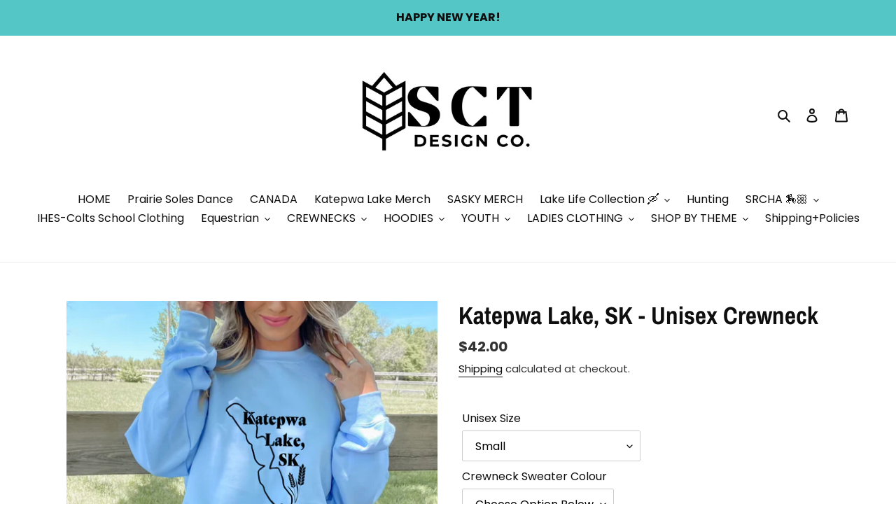

--- FILE ---
content_type: text/html; charset=utf-8
request_url: https://www.sctdesignco.ca/products/katepwa-lake-sk-unisex-crewneck
body_size: 29160
content:
<!doctype html>
<html class="no-js" lang="en">
<head>
  <meta name="facebook-domain-verification" content="jovm28euw8xnm87ct8qw48m54v3zzs" />
  <meta charset="utf-8">
  <meta http-equiv="X-UA-Compatible" content="IE=edge,chrome=1">
  <meta name="viewport" content="width=device-width,initial-scale=1">
  <meta name="theme-color" content="#3a3a3a">
<meta name="google-site-verification" content="3-5wNjjqgGDy61mMk9nqTe-1RPH9dd-HizVghKegqzw" />
  <link rel="preconnect" href="https://cdn.shopify.com" crossorigin>
  <link rel="preconnect" href="https://fonts.shopify.com" crossorigin>
  <link rel="preconnect" href="https://monorail-edge.shopifysvc.com"><link rel="preload" href="//www.sctdesignco.ca/cdn/shop/t/9/assets/theme.css?v=146300278532491424901627136440" as="style">
  <link rel="preload" as="font" href="//www.sctdesignco.ca/cdn/fonts/archivo_narrow/archivonarrow_n7.c049bee49aa92b4cfee86dd4e79c9194b8519e2b.woff2" type="font/woff2" crossorigin>
  <link rel="preload" as="font" href="//www.sctdesignco.ca/cdn/fonts/poppins/poppins_n4.0ba78fa5af9b0e1a374041b3ceaadf0a43b41362.woff2" type="font/woff2" crossorigin>
  <link rel="preload" as="font" href="//www.sctdesignco.ca/cdn/fonts/poppins/poppins_n7.56758dcf284489feb014a026f3727f2f20a54626.woff2" type="font/woff2" crossorigin>
  <link rel="preload" href="//www.sctdesignco.ca/cdn/shop/t/9/assets/theme.js?v=136441056019758165691619131219" as="script">
  <link rel="preload" href="//www.sctdesignco.ca/cdn/shop/t/9/assets/lazysizes.js?v=63098554868324070131619131217" as="script"><link rel="canonical" href="https://www.sctdesignco.ca/products/katepwa-lake-sk-unisex-crewneck"><title>Katepwa Lake, SK - Unisex Crewneck
&ndash; SCT Design Co.</title><meta name="description" content="Katepwa Lake, SK"><!-- /snippets/social-meta-tags.liquid -->




<meta property="og:site_name" content="SCT Design Co.">
<meta property="og:url" content="https://www.sctdesignco.ca/products/katepwa-lake-sk-unisex-crewneck">
<meta property="og:title" content="Katepwa Lake, SK - Unisex Crewneck">
<meta property="og:type" content="product">
<meta property="og:description" content="Katepwa Lake, SK">

  <meta property="og:price:amount" content="42.00">
  <meta property="og:price:currency" content="CAD">

<meta property="og:image" content="http://www.sctdesignco.ca/cdn/shop/products/katepwalakemap_4_1200x1200.png?v=1663703914"><meta property="og:image" content="http://www.sctdesignco.ca/cdn/shop/products/1.Newcrewneckcolours_191d2968-fb6b-4a09-af6a-494c5cd5f347_1200x1200.png?v=1663703914"><meta property="og:image" content="http://www.sctdesignco.ca/cdn/shop/products/1.newdesigncolours_a5f7df90-4667-4ce4-8c4b-b9dce941a2c4_1200x1200.png?v=1663703914">
<meta property="og:image:secure_url" content="https://www.sctdesignco.ca/cdn/shop/products/katepwalakemap_4_1200x1200.png?v=1663703914"><meta property="og:image:secure_url" content="https://www.sctdesignco.ca/cdn/shop/products/1.Newcrewneckcolours_191d2968-fb6b-4a09-af6a-494c5cd5f347_1200x1200.png?v=1663703914"><meta property="og:image:secure_url" content="https://www.sctdesignco.ca/cdn/shop/products/1.newdesigncolours_a5f7df90-4667-4ce4-8c4b-b9dce941a2c4_1200x1200.png?v=1663703914">


<meta name="twitter:card" content="summary_large_image">
<meta name="twitter:title" content="Katepwa Lake, SK - Unisex Crewneck">
<meta name="twitter:description" content="Katepwa Lake, SK">

  
<style data-shopify>
:root {
    --color-text: #0e0e0e;
    --color-text-rgb: 14, 14, 14;
    --color-body-text: #333232;
    --color-sale-text: #EA0606;
    --color-small-button-text-border: #3a3a3a;
    --color-text-field: #ffffff;
    --color-text-field-text: #000000;
    --color-text-field-text-rgb: 0, 0, 0;

    --color-btn-primary: #3a3a3a;
    --color-btn-primary-darker: #212121;
    --color-btn-primary-text: #54c6c6;

    --color-blankstate: rgba(51, 50, 50, 0.35);
    --color-blankstate-border: rgba(51, 50, 50, 0.2);
    --color-blankstate-background: rgba(51, 50, 50, 0.1);

    --color-text-focus:#4e4e4e;
    --color-overlay-text-focus:#484848;
    --color-btn-primary-focus:#606060;
    --color-btn-social-focus:#d2d2d2;
    --color-small-button-text-border-focus:#606060;
    --predictive-search-focus:#f2f2f2;

    --color-body: #ffffff;
    --color-bg: #ffffff;
    --color-bg-rgb: 255, 255, 255;
    --color-bg-alt: rgba(51, 50, 50, 0.05);
    --color-bg-currency-selector: rgba(51, 50, 50, 0.2);

    --color-overlay-title-text: #080808;
    --color-image-overlay: #cccccc;
    --color-image-overlay-rgb: 204, 204, 204;--opacity-image-overlay: 0.43;--hover-overlay-opacity: 0.83;

    --color-border: #ebebeb;
    --color-border-form: #cccccc;
    --color-border-form-darker: #b3b3b3;

    --svg-select-icon: url(//www.sctdesignco.ca/cdn/shop/t/9/assets/ico-select.svg?v=29003672709104678581619131243);
    --slick-img-url: url(//www.sctdesignco.ca/cdn/shop/t/9/assets/ajax-loader.gif?v=41356863302472015721619131214);

    --font-weight-body--bold: 700;
    --font-weight-body--bolder: 700;

    --font-stack-header: "Archivo Narrow", sans-serif;
    --font-style-header: normal;
    --font-weight-header: 700;

    --font-stack-body: Poppins, sans-serif;
    --font-style-body: normal;
    --font-weight-body: 400;

    --font-size-header: 26;

    --font-size-base: 16;

    --font-h1-desktop: 35;
    --font-h1-mobile: 32;
    --font-h2-desktop: 20;
    --font-h2-mobile: 18;
    --font-h3-mobile: 20;
    --font-h4-desktop: 17;
    --font-h4-mobile: 15;
    --font-h5-desktop: 15;
    --font-h5-mobile: 13;
    --font-h6-desktop: 14;
    --font-h6-mobile: 12;

    --font-mega-title-large-desktop: 65;

    --font-rich-text-large: 18;
    --font-rich-text-small: 14;

    
--color-video-bg: #f2f2f2;

    
    --global-color-image-loader-primary: rgba(14, 14, 14, 0.06);
    --global-color-image-loader-secondary: rgba(14, 14, 14, 0.12);
  }
</style>


  <style>*,::after,::before{box-sizing:border-box}body{margin:0}body,html{background-color:var(--color-body)}body,button{font-size:calc(var(--font-size-base) * 1px);font-family:var(--font-stack-body);font-style:var(--font-style-body);font-weight:var(--font-weight-body);color:var(--color-text);line-height:1.5}body,button{-webkit-font-smoothing:antialiased;-webkit-text-size-adjust:100%}.border-bottom{border-bottom:1px solid var(--color-border)}.btn--link{background-color:transparent;border:0;margin:0;color:var(--color-text);text-align:left}.text-right{text-align:right}.icon{display:inline-block;width:20px;height:20px;vertical-align:middle;fill:currentColor}.icon__fallback-text,.visually-hidden{position:absolute!important;overflow:hidden;clip:rect(0 0 0 0);height:1px;width:1px;margin:-1px;padding:0;border:0}svg.icon:not(.icon--full-color) circle,svg.icon:not(.icon--full-color) ellipse,svg.icon:not(.icon--full-color) g,svg.icon:not(.icon--full-color) line,svg.icon:not(.icon--full-color) path,svg.icon:not(.icon--full-color) polygon,svg.icon:not(.icon--full-color) polyline,svg.icon:not(.icon--full-color) rect,symbol.icon:not(.icon--full-color) circle,symbol.icon:not(.icon--full-color) ellipse,symbol.icon:not(.icon--full-color) g,symbol.icon:not(.icon--full-color) line,symbol.icon:not(.icon--full-color) path,symbol.icon:not(.icon--full-color) polygon,symbol.icon:not(.icon--full-color) polyline,symbol.icon:not(.icon--full-color) rect{fill:inherit;stroke:inherit}li{list-style:none}.list--inline{padding:0;margin:0}.list--inline>li{display:inline-block;margin-bottom:0;vertical-align:middle}a{color:var(--color-text);text-decoration:none}.h1,.h2,h1,h2{margin:0 0 17.5px;font-family:var(--font-stack-header);font-style:var(--font-style-header);font-weight:var(--font-weight-header);line-height:1.2;overflow-wrap:break-word;word-wrap:break-word}.h1 a,.h2 a,h1 a,h2 a{color:inherit;text-decoration:none;font-weight:inherit}.h1,h1{font-size:calc(((var(--font-h1-desktop))/ (var(--font-size-base))) * 1em);text-transform:none;letter-spacing:0}@media only screen and (max-width:749px){.h1,h1{font-size:calc(((var(--font-h1-mobile))/ (var(--font-size-base))) * 1em)}}.h2,h2{font-size:calc(((var(--font-h2-desktop))/ (var(--font-size-base))) * 1em);text-transform:uppercase;letter-spacing:.1em}@media only screen and (max-width:749px){.h2,h2{font-size:calc(((var(--font-h2-mobile))/ (var(--font-size-base))) * 1em)}}p{color:var(--color-body-text);margin:0 0 19.44444px}@media only screen and (max-width:749px){p{font-size:calc(((var(--font-size-base) - 1)/ (var(--font-size-base))) * 1em)}}p:last-child{margin-bottom:0}@media only screen and (max-width:749px){.small--hide{display:none!important}}.grid{list-style:none;margin:0;padding:0;margin-left:-30px}.grid::after{content:'';display:table;clear:both}@media only screen and (max-width:749px){.grid{margin-left:-22px}}.grid::after{content:'';display:table;clear:both}.grid--no-gutters{margin-left:0}.grid--no-gutters .grid__item{padding-left:0}.grid--table{display:table;table-layout:fixed;width:100%}.grid--table>.grid__item{float:none;display:table-cell;vertical-align:middle}.grid__item{float:left;padding-left:30px;width:100%}@media only screen and (max-width:749px){.grid__item{padding-left:22px}}.grid__item[class*="--push"]{position:relative}@media only screen and (min-width:750px){.medium-up--one-quarter{width:25%}.medium-up--push-one-third{width:33.33%}.medium-up--one-half{width:50%}.medium-up--push-one-third{left:33.33%;position:relative}}.site-header{position:relative;background-color:var(--color-body)}@media only screen and (max-width:749px){.site-header{border-bottom:1px solid var(--color-border)}}@media only screen and (min-width:750px){.site-header{padding:0 55px}.site-header.logo--center{padding-top:30px}}.site-header__logo{margin:15px 0}.logo-align--center .site-header__logo{text-align:center;margin:0 auto}@media only screen and (max-width:749px){.logo-align--center .site-header__logo{text-align:left;margin:15px 0}}@media only screen and (max-width:749px){.site-header__logo{padding-left:22px;text-align:left}.site-header__logo img{margin:0}}.site-header__logo-link{display:inline-block;word-break:break-word}@media only screen and (min-width:750px){.logo-align--center .site-header__logo-link{margin:0 auto}}.site-header__logo-image{display:block}@media only screen and (min-width:750px){.site-header__logo-image{margin:0 auto}}.site-header__logo-image img{width:100%}.site-header__logo-image--centered img{margin:0 auto}.site-header__logo img{display:block}.site-header__icons{position:relative;white-space:nowrap}@media only screen and (max-width:749px){.site-header__icons{width:auto;padding-right:13px}.site-header__icons .btn--link,.site-header__icons .site-header__cart{font-size:calc(((var(--font-size-base))/ (var(--font-size-base))) * 1em)}}.site-header__icons-wrapper{position:relative;display:-webkit-flex;display:-ms-flexbox;display:flex;width:100%;-ms-flex-align:center;-webkit-align-items:center;-moz-align-items:center;-ms-align-items:center;-o-align-items:center;align-items:center;-webkit-justify-content:flex-end;-ms-justify-content:flex-end;justify-content:flex-end}.site-header__account,.site-header__cart,.site-header__search{position:relative}.site-header__search.site-header__icon{display:none}@media only screen and (min-width:1400px){.site-header__search.site-header__icon{display:block}}.site-header__search-toggle{display:block}@media only screen and (min-width:750px){.site-header__account,.site-header__cart{padding:10px 11px}}.site-header__cart-title,.site-header__search-title{position:absolute!important;overflow:hidden;clip:rect(0 0 0 0);height:1px;width:1px;margin:-1px;padding:0;border:0;display:block;vertical-align:middle}.site-header__cart-title{margin-right:3px}.site-header__cart-count{display:flex;align-items:center;justify-content:center;position:absolute;right:.4rem;top:.2rem;font-weight:700;background-color:var(--color-btn-primary);color:var(--color-btn-primary-text);border-radius:50%;min-width:1em;height:1em}.site-header__cart-count span{font-family:HelveticaNeue,"Helvetica Neue",Helvetica,Arial,sans-serif;font-size:calc(11em / 16);line-height:1}@media only screen and (max-width:749px){.site-header__cart-count{top:calc(7em / 16);right:0;border-radius:50%;min-width:calc(19em / 16);height:calc(19em / 16)}}@media only screen and (max-width:749px){.site-header__cart-count span{padding:.25em calc(6em / 16);font-size:12px}}.site-header__menu{display:none}@media only screen and (max-width:749px){.site-header__icon{display:inline-block;vertical-align:middle;padding:10px 11px;margin:0}}@media only screen and (min-width:750px){.site-header__icon .icon-search{margin-right:3px}}.announcement-bar{z-index:10;position:relative;text-align:center;border-bottom:1px solid transparent;padding:2px}.announcement-bar__link{display:block}.announcement-bar__message{display:block;padding:11px 22px;font-size:calc(((16)/ (var(--font-size-base))) * 1em);font-weight:var(--font-weight-header)}@media only screen and (min-width:750px){.announcement-bar__message{padding-left:55px;padding-right:55px}}.site-nav{position:relative;padding:0;text-align:center;margin:25px 0}.site-nav a{padding:3px 10px}.site-nav__link{display:block;white-space:nowrap}.site-nav--centered .site-nav__link{padding-top:0}.site-nav__link .icon-chevron-down{width:calc(8em / 16);height:calc(8em / 16);margin-left:.5rem}.site-nav__label{border-bottom:1px solid transparent}.site-nav__link--active .site-nav__label{border-bottom-color:var(--color-text)}.site-nav__link--button{border:none;background-color:transparent;padding:3px 10px}.site-header__mobile-nav{z-index:11;position:relative;background-color:var(--color-body)}@media only screen and (max-width:749px){.site-header__mobile-nav{display:-webkit-flex;display:-ms-flexbox;display:flex;width:100%;-ms-flex-align:center;-webkit-align-items:center;-moz-align-items:center;-ms-align-items:center;-o-align-items:center;align-items:center}}.mobile-nav--open .icon-close{display:none}.main-content{opacity:0}.main-content .shopify-section{display:none}.main-content .shopify-section:first-child{display:inherit}.critical-hidden{display:none}</style>

  <script>
    window.performance.mark('debut:theme_stylesheet_loaded.start');

    function onLoadStylesheet() {
      performance.mark('debut:theme_stylesheet_loaded.end');
      performance.measure('debut:theme_stylesheet_loaded', 'debut:theme_stylesheet_loaded.start', 'debut:theme_stylesheet_loaded.end');

      var url = "//www.sctdesignco.ca/cdn/shop/t/9/assets/theme.css?v=146300278532491424901627136440";
      var link = document.querySelector('link[href="' + url + '"]');
      link.loaded = true;
      link.dispatchEvent(new Event('load'));
    }
  </script>

  <link rel="stylesheet" href="//www.sctdesignco.ca/cdn/shop/t/9/assets/theme.css?v=146300278532491424901627136440" type="text/css" media="print" onload="this.media='all';onLoadStylesheet()">

  <style>
    @font-face {
  font-family: "Archivo Narrow";
  font-weight: 700;
  font-style: normal;
  font-display: swap;
  src: url("//www.sctdesignco.ca/cdn/fonts/archivo_narrow/archivonarrow_n7.c049bee49aa92b4cfee86dd4e79c9194b8519e2b.woff2") format("woff2"),
       url("//www.sctdesignco.ca/cdn/fonts/archivo_narrow/archivonarrow_n7.89eabe3e1f3044c02b965aa5ad3e57c9e898709d.woff") format("woff");
}

    @font-face {
  font-family: Poppins;
  font-weight: 400;
  font-style: normal;
  font-display: swap;
  src: url("//www.sctdesignco.ca/cdn/fonts/poppins/poppins_n4.0ba78fa5af9b0e1a374041b3ceaadf0a43b41362.woff2") format("woff2"),
       url("//www.sctdesignco.ca/cdn/fonts/poppins/poppins_n4.214741a72ff2596839fc9760ee7a770386cf16ca.woff") format("woff");
}

    @font-face {
  font-family: Poppins;
  font-weight: 700;
  font-style: normal;
  font-display: swap;
  src: url("//www.sctdesignco.ca/cdn/fonts/poppins/poppins_n7.56758dcf284489feb014a026f3727f2f20a54626.woff2") format("woff2"),
       url("//www.sctdesignco.ca/cdn/fonts/poppins/poppins_n7.f34f55d9b3d3205d2cd6f64955ff4b36f0cfd8da.woff") format("woff");
}

    @font-face {
  font-family: Poppins;
  font-weight: 700;
  font-style: normal;
  font-display: swap;
  src: url("//www.sctdesignco.ca/cdn/fonts/poppins/poppins_n7.56758dcf284489feb014a026f3727f2f20a54626.woff2") format("woff2"),
       url("//www.sctdesignco.ca/cdn/fonts/poppins/poppins_n7.f34f55d9b3d3205d2cd6f64955ff4b36f0cfd8da.woff") format("woff");
}

    @font-face {
  font-family: Poppins;
  font-weight: 400;
  font-style: italic;
  font-display: swap;
  src: url("//www.sctdesignco.ca/cdn/fonts/poppins/poppins_i4.846ad1e22474f856bd6b81ba4585a60799a9f5d2.woff2") format("woff2"),
       url("//www.sctdesignco.ca/cdn/fonts/poppins/poppins_i4.56b43284e8b52fc64c1fd271f289a39e8477e9ec.woff") format("woff");
}

    @font-face {
  font-family: Poppins;
  font-weight: 700;
  font-style: italic;
  font-display: swap;
  src: url("//www.sctdesignco.ca/cdn/fonts/poppins/poppins_i7.42fd71da11e9d101e1e6c7932199f925f9eea42d.woff2") format("woff2"),
       url("//www.sctdesignco.ca/cdn/fonts/poppins/poppins_i7.ec8499dbd7616004e21155106d13837fff4cf556.woff") format("woff");
}

  </style>

  <script>
    var theme = {
      breakpoints: {
        medium: 750,
        large: 990,
        widescreen: 1400
      },
      strings: {
        addToCart: "Add to cart",
        soldOut: "Sold out",
        unavailable: "Unavailable",
        regularPrice: "Regular price",
        salePrice: "Sale price",
        sale: "Sale",
        fromLowestPrice: "from [price]",
        vendor: "Vendor",
        showMore: "Show More",
        showLess: "Show Less",
        searchFor: "Search for",
        addressError: "Error looking up that address",
        addressNoResults: "No results for that address",
        addressQueryLimit: "You have exceeded the Google API usage limit. Consider upgrading to a \u003ca href=\"https:\/\/developers.google.com\/maps\/premium\/usage-limits\"\u003ePremium Plan\u003c\/a\u003e.",
        authError: "There was a problem authenticating your Google Maps account.",
        newWindow: "Opens in a new window.",
        external: "Opens external website.",
        newWindowExternal: "Opens external website in a new window.",
        removeLabel: "Remove [product]",
        update: "Update",
        quantity: "Quantity",
        discountedTotal: "Discounted total",
        regularTotal: "Regular total",
        priceColumn: "See Price column for discount details.",
        quantityMinimumMessage: "Quantity must be 1 or more",
        cartError: "There was an error while updating your cart. Please try again.",
        removedItemMessage: "Removed \u003cspan class=\"cart__removed-product-details\"\u003e([quantity]) [link]\u003c\/span\u003e from your cart.",
        unitPrice: "Unit price",
        unitPriceSeparator: "per",
        oneCartCount: "1 item",
        otherCartCount: "[count] items",
        quantityLabel: "Quantity: [count]",
        products: "Products",
        loading: "Loading",
        number_of_results: "[result_number] of [results_count]",
        number_of_results_found: "[results_count] results found",
        one_result_found: "1 result found"
      },
      moneyFormat: "${{amount}}",
      moneyFormatWithCurrency: "${{amount}} CAD",
      settings: {
        predictiveSearchEnabled: true,
        predictiveSearchShowPrice: true,
        predictiveSearchShowVendor: false
      },
      stylesheet: "//www.sctdesignco.ca/cdn/shop/t/9/assets/theme.css?v=146300278532491424901627136440"
    }

    document.documentElement.className = document.documentElement.className.replace('no-js', 'js');
  </script><script src="//www.sctdesignco.ca/cdn/shop/t/9/assets/theme.js?v=136441056019758165691619131219" defer="defer"></script>
  <script src="//www.sctdesignco.ca/cdn/shop/t/9/assets/lazysizes.js?v=63098554868324070131619131217" async="async"></script>

  <script type="text/javascript">
    if (window.MSInputMethodContext && document.documentMode) {
      var scripts = document.getElementsByTagName('script')[0];
      var polyfill = document.createElement("script");
      polyfill.defer = true;
      polyfill.src = "//www.sctdesignco.ca/cdn/shop/t/9/assets/ie11CustomProperties.min.js?v=146208399201472936201619131217";

      scripts.parentNode.insertBefore(polyfill, scripts);
    }
  </script>
<meta name="google-site-verification" content="YhDu-yuK0GW3wnUNf_-Z5w9FLP02wPoET1Uyl58cNJY" />
  <script>window.performance && window.performance.mark && window.performance.mark('shopify.content_for_header.start');</script><meta name="google-site-verification" content="oOduJU8pAE4O5pePzK3fZ2hqZuqSAVZFckbUjmjlZ9c">
<meta name="google-site-verification" content="fLegnIZ-gtcFEa6nEGtc8PaXvpgreBkV-Ud3rjn91m4">
<meta name="google-site-verification" content="SDqCwiQEZQNwLgiNoJE9JIH8znzzbt4nd3IKl0T3qyo">
<meta id="shopify-digital-wallet" name="shopify-digital-wallet" content="/21028805/digital_wallets/dialog">
<meta name="shopify-checkout-api-token" content="f952b8d06d62ae4df43b8004f31e09b1">
<meta id="in-context-paypal-metadata" data-shop-id="21028805" data-venmo-supported="false" data-environment="production" data-locale="en_US" data-paypal-v4="true" data-currency="CAD">
<link rel="alternate" type="application/json+oembed" href="https://www.sctdesignco.ca/products/katepwa-lake-sk-unisex-crewneck.oembed">
<script async="async" src="/checkouts/internal/preloads.js?locale=en-CA"></script>
<script id="shopify-features" type="application/json">{"accessToken":"f952b8d06d62ae4df43b8004f31e09b1","betas":["rich-media-storefront-analytics"],"domain":"www.sctdesignco.ca","predictiveSearch":true,"shopId":21028805,"locale":"en"}</script>
<script>var Shopify = Shopify || {};
Shopify.shop = "springs-custom-things.myshopify.com";
Shopify.locale = "en";
Shopify.currency = {"active":"CAD","rate":"1.0"};
Shopify.country = "CA";
Shopify.theme = {"name":"Copy of Debut","id":120191221812,"schema_name":"Debut","schema_version":"17.7.0","theme_store_id":796,"role":"main"};
Shopify.theme.handle = "null";
Shopify.theme.style = {"id":null,"handle":null};
Shopify.cdnHost = "www.sctdesignco.ca/cdn";
Shopify.routes = Shopify.routes || {};
Shopify.routes.root = "/";</script>
<script type="module">!function(o){(o.Shopify=o.Shopify||{}).modules=!0}(window);</script>
<script>!function(o){function n(){var o=[];function n(){o.push(Array.prototype.slice.apply(arguments))}return n.q=o,n}var t=o.Shopify=o.Shopify||{};t.loadFeatures=n(),t.autoloadFeatures=n()}(window);</script>
<script id="shop-js-analytics" type="application/json">{"pageType":"product"}</script>
<script defer="defer" async type="module" src="//www.sctdesignco.ca/cdn/shopifycloud/shop-js/modules/v2/client.init-shop-cart-sync_IZsNAliE.en.esm.js"></script>
<script defer="defer" async type="module" src="//www.sctdesignco.ca/cdn/shopifycloud/shop-js/modules/v2/chunk.common_0OUaOowp.esm.js"></script>
<script type="module">
  await import("//www.sctdesignco.ca/cdn/shopifycloud/shop-js/modules/v2/client.init-shop-cart-sync_IZsNAliE.en.esm.js");
await import("//www.sctdesignco.ca/cdn/shopifycloud/shop-js/modules/v2/chunk.common_0OUaOowp.esm.js");

  window.Shopify.SignInWithShop?.initShopCartSync?.({"fedCMEnabled":true,"windoidEnabled":true});

</script>
<script>(function() {
  var isLoaded = false;
  function asyncLoad() {
    if (isLoaded) return;
    isLoaded = true;
    var urls = ["\/\/shopify.privy.com\/widget.js?shop=springs-custom-things.myshopify.com","https:\/\/a.mailmunch.co\/widgets\/site-862419-d3bbdc199e5d896299ab86410068dbb1f8f651ee.js?shop=springs-custom-things.myshopify.com"];
    for (var i = 0; i < urls.length; i++) {
      var s = document.createElement('script');
      s.type = 'text/javascript';
      s.async = true;
      s.src = urls[i];
      var x = document.getElementsByTagName('script')[0];
      x.parentNode.insertBefore(s, x);
    }
  };
  if(window.attachEvent) {
    window.attachEvent('onload', asyncLoad);
  } else {
    window.addEventListener('load', asyncLoad, false);
  }
})();</script>
<script id="__st">var __st={"a":21028805,"offset":-21600,"reqid":"b3962b27-9edf-48fc-a53b-eb22884c881c-1768417917","pageurl":"www.sctdesignco.ca\/products\/katepwa-lake-sk-unisex-crewneck","u":"8cff2b89d4a3","p":"product","rtyp":"product","rid":6939000930356};</script>
<script>window.ShopifyPaypalV4VisibilityTracking = true;</script>
<script id="captcha-bootstrap">!function(){'use strict';const t='contact',e='account',n='new_comment',o=[[t,t],['blogs',n],['comments',n],[t,'customer']],c=[[e,'customer_login'],[e,'guest_login'],[e,'recover_customer_password'],[e,'create_customer']],r=t=>t.map((([t,e])=>`form[action*='/${t}']:not([data-nocaptcha='true']) input[name='form_type'][value='${e}']`)).join(','),a=t=>()=>t?[...document.querySelectorAll(t)].map((t=>t.form)):[];function s(){const t=[...o],e=r(t);return a(e)}const i='password',u='form_key',d=['recaptcha-v3-token','g-recaptcha-response','h-captcha-response',i],f=()=>{try{return window.sessionStorage}catch{return}},m='__shopify_v',_=t=>t.elements[u];function p(t,e,n=!1){try{const o=window.sessionStorage,c=JSON.parse(o.getItem(e)),{data:r}=function(t){const{data:e,action:n}=t;return t[m]||n?{data:e,action:n}:{data:t,action:n}}(c);for(const[e,n]of Object.entries(r))t.elements[e]&&(t.elements[e].value=n);n&&o.removeItem(e)}catch(o){console.error('form repopulation failed',{error:o})}}const l='form_type',E='cptcha';function T(t){t.dataset[E]=!0}const w=window,h=w.document,L='Shopify',v='ce_forms',y='captcha';let A=!1;((t,e)=>{const n=(g='f06e6c50-85a8-45c8-87d0-21a2b65856fe',I='https://cdn.shopify.com/shopifycloud/storefront-forms-hcaptcha/ce_storefront_forms_captcha_hcaptcha.v1.5.2.iife.js',D={infoText:'Protected by hCaptcha',privacyText:'Privacy',termsText:'Terms'},(t,e,n)=>{const o=w[L][v],c=o.bindForm;if(c)return c(t,g,e,D).then(n);var r;o.q.push([[t,g,e,D],n]),r=I,A||(h.body.append(Object.assign(h.createElement('script'),{id:'captcha-provider',async:!0,src:r})),A=!0)});var g,I,D;w[L]=w[L]||{},w[L][v]=w[L][v]||{},w[L][v].q=[],w[L][y]=w[L][y]||{},w[L][y].protect=function(t,e){n(t,void 0,e),T(t)},Object.freeze(w[L][y]),function(t,e,n,w,h,L){const[v,y,A,g]=function(t,e,n){const i=e?o:[],u=t?c:[],d=[...i,...u],f=r(d),m=r(i),_=r(d.filter((([t,e])=>n.includes(e))));return[a(f),a(m),a(_),s()]}(w,h,L),I=t=>{const e=t.target;return e instanceof HTMLFormElement?e:e&&e.form},D=t=>v().includes(t);t.addEventListener('submit',(t=>{const e=I(t);if(!e)return;const n=D(e)&&!e.dataset.hcaptchaBound&&!e.dataset.recaptchaBound,o=_(e),c=g().includes(e)&&(!o||!o.value);(n||c)&&t.preventDefault(),c&&!n&&(function(t){try{if(!f())return;!function(t){const e=f();if(!e)return;const n=_(t);if(!n)return;const o=n.value;o&&e.removeItem(o)}(t);const e=Array.from(Array(32),(()=>Math.random().toString(36)[2])).join('');!function(t,e){_(t)||t.append(Object.assign(document.createElement('input'),{type:'hidden',name:u})),t.elements[u].value=e}(t,e),function(t,e){const n=f();if(!n)return;const o=[...t.querySelectorAll(`input[type='${i}']`)].map((({name:t})=>t)),c=[...d,...o],r={};for(const[a,s]of new FormData(t).entries())c.includes(a)||(r[a]=s);n.setItem(e,JSON.stringify({[m]:1,action:t.action,data:r}))}(t,e)}catch(e){console.error('failed to persist form',e)}}(e),e.submit())}));const S=(t,e)=>{t&&!t.dataset[E]&&(n(t,e.some((e=>e===t))),T(t))};for(const o of['focusin','change'])t.addEventListener(o,(t=>{const e=I(t);D(e)&&S(e,y())}));const B=e.get('form_key'),M=e.get(l),P=B&&M;t.addEventListener('DOMContentLoaded',(()=>{const t=y();if(P)for(const e of t)e.elements[l].value===M&&p(e,B);[...new Set([...A(),...v().filter((t=>'true'===t.dataset.shopifyCaptcha))])].forEach((e=>S(e,t)))}))}(h,new URLSearchParams(w.location.search),n,t,e,['guest_login'])})(!0,!0)}();</script>
<script integrity="sha256-4kQ18oKyAcykRKYeNunJcIwy7WH5gtpwJnB7kiuLZ1E=" data-source-attribution="shopify.loadfeatures" defer="defer" src="//www.sctdesignco.ca/cdn/shopifycloud/storefront/assets/storefront/load_feature-a0a9edcb.js" crossorigin="anonymous"></script>
<script data-source-attribution="shopify.dynamic_checkout.dynamic.init">var Shopify=Shopify||{};Shopify.PaymentButton=Shopify.PaymentButton||{isStorefrontPortableWallets:!0,init:function(){window.Shopify.PaymentButton.init=function(){};var t=document.createElement("script");t.src="https://www.sctdesignco.ca/cdn/shopifycloud/portable-wallets/latest/portable-wallets.en.js",t.type="module",document.head.appendChild(t)}};
</script>
<script data-source-attribution="shopify.dynamic_checkout.buyer_consent">
  function portableWalletsHideBuyerConsent(e){var t=document.getElementById("shopify-buyer-consent"),n=document.getElementById("shopify-subscription-policy-button");t&&n&&(t.classList.add("hidden"),t.setAttribute("aria-hidden","true"),n.removeEventListener("click",e))}function portableWalletsShowBuyerConsent(e){var t=document.getElementById("shopify-buyer-consent"),n=document.getElementById("shopify-subscription-policy-button");t&&n&&(t.classList.remove("hidden"),t.removeAttribute("aria-hidden"),n.addEventListener("click",e))}window.Shopify?.PaymentButton&&(window.Shopify.PaymentButton.hideBuyerConsent=portableWalletsHideBuyerConsent,window.Shopify.PaymentButton.showBuyerConsent=portableWalletsShowBuyerConsent);
</script>
<script>
  function portableWalletsCleanup(e){e&&e.src&&console.error("Failed to load portable wallets script "+e.src);var t=document.querySelectorAll("shopify-accelerated-checkout .shopify-payment-button__skeleton, shopify-accelerated-checkout-cart .wallet-cart-button__skeleton"),e=document.getElementById("shopify-buyer-consent");for(let e=0;e<t.length;e++)t[e].remove();e&&e.remove()}function portableWalletsNotLoadedAsModule(e){e instanceof ErrorEvent&&"string"==typeof e.message&&e.message.includes("import.meta")&&"string"==typeof e.filename&&e.filename.includes("portable-wallets")&&(window.removeEventListener("error",portableWalletsNotLoadedAsModule),window.Shopify.PaymentButton.failedToLoad=e,"loading"===document.readyState?document.addEventListener("DOMContentLoaded",window.Shopify.PaymentButton.init):window.Shopify.PaymentButton.init())}window.addEventListener("error",portableWalletsNotLoadedAsModule);
</script>

<script type="module" src="https://www.sctdesignco.ca/cdn/shopifycloud/portable-wallets/latest/portable-wallets.en.js" onError="portableWalletsCleanup(this)" crossorigin="anonymous"></script>
<script nomodule>
  document.addEventListener("DOMContentLoaded", portableWalletsCleanup);
</script>

<link id="shopify-accelerated-checkout-styles" rel="stylesheet" media="screen" href="https://www.sctdesignco.ca/cdn/shopifycloud/portable-wallets/latest/accelerated-checkout-backwards-compat.css" crossorigin="anonymous">
<style id="shopify-accelerated-checkout-cart">
        #shopify-buyer-consent {
  margin-top: 1em;
  display: inline-block;
  width: 100%;
}

#shopify-buyer-consent.hidden {
  display: none;
}

#shopify-subscription-policy-button {
  background: none;
  border: none;
  padding: 0;
  text-decoration: underline;
  font-size: inherit;
  cursor: pointer;
}

#shopify-subscription-policy-button::before {
  box-shadow: none;
}

      </style>

<script>window.performance && window.performance.mark && window.performance.mark('shopify.content_for_header.end');</script>
  <!-- Facebook Pixel Code -->
<script>
  !function(f,b,e,v,n,t,s)
  {if(f.fbq)return;n=f.fbq=function(){n.callMethod?
  n.callMethod.apply(n,arguments):n.queue.push(arguments)};
  if(!f._fbq)f._fbq=n;n.push=n;n.loaded=!0;n.version='2.0';
  n.queue=[];t=b.createElement(e);t.async=!0;
  t.src=v;s=b.getElementsByTagName(e)[0];
  s.parentNode.insertBefore(t,s)}(window, document,'script',
  'https://connect.facebook.net/en_US/fbevents.js');
  fbq('init', '587899305734578');
  fbq('track', 'PageView');
</script>
<noscript><img height="1" width="1" style="display:none"
  src="https://www.facebook.com/tr?id=587899305734578&ev=PageView&noscript=1"
/></noscript>
<!-- End Facebook Pixel Code -->
<link href="https://monorail-edge.shopifysvc.com" rel="dns-prefetch">
<script>(function(){if ("sendBeacon" in navigator && "performance" in window) {try {var session_token_from_headers = performance.getEntriesByType('navigation')[0].serverTiming.find(x => x.name == '_s').description;} catch {var session_token_from_headers = undefined;}var session_cookie_matches = document.cookie.match(/_shopify_s=([^;]*)/);var session_token_from_cookie = session_cookie_matches && session_cookie_matches.length === 2 ? session_cookie_matches[1] : "";var session_token = session_token_from_headers || session_token_from_cookie || "";function handle_abandonment_event(e) {var entries = performance.getEntries().filter(function(entry) {return /monorail-edge.shopifysvc.com/.test(entry.name);});if (!window.abandonment_tracked && entries.length === 0) {window.abandonment_tracked = true;var currentMs = Date.now();var navigation_start = performance.timing.navigationStart;var payload = {shop_id: 21028805,url: window.location.href,navigation_start,duration: currentMs - navigation_start,session_token,page_type: "product"};window.navigator.sendBeacon("https://monorail-edge.shopifysvc.com/v1/produce", JSON.stringify({schema_id: "online_store_buyer_site_abandonment/1.1",payload: payload,metadata: {event_created_at_ms: currentMs,event_sent_at_ms: currentMs}}));}}window.addEventListener('pagehide', handle_abandonment_event);}}());</script>
<script id="web-pixels-manager-setup">(function e(e,d,r,n,o){if(void 0===o&&(o={}),!Boolean(null===(a=null===(i=window.Shopify)||void 0===i?void 0:i.analytics)||void 0===a?void 0:a.replayQueue)){var i,a;window.Shopify=window.Shopify||{};var t=window.Shopify;t.analytics=t.analytics||{};var s=t.analytics;s.replayQueue=[],s.publish=function(e,d,r){return s.replayQueue.push([e,d,r]),!0};try{self.performance.mark("wpm:start")}catch(e){}var l=function(){var e={modern:/Edge?\/(1{2}[4-9]|1[2-9]\d|[2-9]\d{2}|\d{4,})\.\d+(\.\d+|)|Firefox\/(1{2}[4-9]|1[2-9]\d|[2-9]\d{2}|\d{4,})\.\d+(\.\d+|)|Chrom(ium|e)\/(9{2}|\d{3,})\.\d+(\.\d+|)|(Maci|X1{2}).+ Version\/(15\.\d+|(1[6-9]|[2-9]\d|\d{3,})\.\d+)([,.]\d+|)( \(\w+\)|)( Mobile\/\w+|) Safari\/|Chrome.+OPR\/(9{2}|\d{3,})\.\d+\.\d+|(CPU[ +]OS|iPhone[ +]OS|CPU[ +]iPhone|CPU IPhone OS|CPU iPad OS)[ +]+(15[._]\d+|(1[6-9]|[2-9]\d|\d{3,})[._]\d+)([._]\d+|)|Android:?[ /-](13[3-9]|1[4-9]\d|[2-9]\d{2}|\d{4,})(\.\d+|)(\.\d+|)|Android.+Firefox\/(13[5-9]|1[4-9]\d|[2-9]\d{2}|\d{4,})\.\d+(\.\d+|)|Android.+Chrom(ium|e)\/(13[3-9]|1[4-9]\d|[2-9]\d{2}|\d{4,})\.\d+(\.\d+|)|SamsungBrowser\/([2-9]\d|\d{3,})\.\d+/,legacy:/Edge?\/(1[6-9]|[2-9]\d|\d{3,})\.\d+(\.\d+|)|Firefox\/(5[4-9]|[6-9]\d|\d{3,})\.\d+(\.\d+|)|Chrom(ium|e)\/(5[1-9]|[6-9]\d|\d{3,})\.\d+(\.\d+|)([\d.]+$|.*Safari\/(?![\d.]+ Edge\/[\d.]+$))|(Maci|X1{2}).+ Version\/(10\.\d+|(1[1-9]|[2-9]\d|\d{3,})\.\d+)([,.]\d+|)( \(\w+\)|)( Mobile\/\w+|) Safari\/|Chrome.+OPR\/(3[89]|[4-9]\d|\d{3,})\.\d+\.\d+|(CPU[ +]OS|iPhone[ +]OS|CPU[ +]iPhone|CPU IPhone OS|CPU iPad OS)[ +]+(10[._]\d+|(1[1-9]|[2-9]\d|\d{3,})[._]\d+)([._]\d+|)|Android:?[ /-](13[3-9]|1[4-9]\d|[2-9]\d{2}|\d{4,})(\.\d+|)(\.\d+|)|Mobile Safari.+OPR\/([89]\d|\d{3,})\.\d+\.\d+|Android.+Firefox\/(13[5-9]|1[4-9]\d|[2-9]\d{2}|\d{4,})\.\d+(\.\d+|)|Android.+Chrom(ium|e)\/(13[3-9]|1[4-9]\d|[2-9]\d{2}|\d{4,})\.\d+(\.\d+|)|Android.+(UC? ?Browser|UCWEB|U3)[ /]?(15\.([5-9]|\d{2,})|(1[6-9]|[2-9]\d|\d{3,})\.\d+)\.\d+|SamsungBrowser\/(5\.\d+|([6-9]|\d{2,})\.\d+)|Android.+MQ{2}Browser\/(14(\.(9|\d{2,})|)|(1[5-9]|[2-9]\d|\d{3,})(\.\d+|))(\.\d+|)|K[Aa][Ii]OS\/(3\.\d+|([4-9]|\d{2,})\.\d+)(\.\d+|)/},d=e.modern,r=e.legacy,n=navigator.userAgent;return n.match(d)?"modern":n.match(r)?"legacy":"unknown"}(),u="modern"===l?"modern":"legacy",c=(null!=n?n:{modern:"",legacy:""})[u],f=function(e){return[e.baseUrl,"/wpm","/b",e.hashVersion,"modern"===e.buildTarget?"m":"l",".js"].join("")}({baseUrl:d,hashVersion:r,buildTarget:u}),m=function(e){var d=e.version,r=e.bundleTarget,n=e.surface,o=e.pageUrl,i=e.monorailEndpoint;return{emit:function(e){var a=e.status,t=e.errorMsg,s=(new Date).getTime(),l=JSON.stringify({metadata:{event_sent_at_ms:s},events:[{schema_id:"web_pixels_manager_load/3.1",payload:{version:d,bundle_target:r,page_url:o,status:a,surface:n,error_msg:t},metadata:{event_created_at_ms:s}}]});if(!i)return console&&console.warn&&console.warn("[Web Pixels Manager] No Monorail endpoint provided, skipping logging."),!1;try{return self.navigator.sendBeacon.bind(self.navigator)(i,l)}catch(e){}var u=new XMLHttpRequest;try{return u.open("POST",i,!0),u.setRequestHeader("Content-Type","text/plain"),u.send(l),!0}catch(e){return console&&console.warn&&console.warn("[Web Pixels Manager] Got an unhandled error while logging to Monorail."),!1}}}}({version:r,bundleTarget:l,surface:e.surface,pageUrl:self.location.href,monorailEndpoint:e.monorailEndpoint});try{o.browserTarget=l,function(e){var d=e.src,r=e.async,n=void 0===r||r,o=e.onload,i=e.onerror,a=e.sri,t=e.scriptDataAttributes,s=void 0===t?{}:t,l=document.createElement("script"),u=document.querySelector("head"),c=document.querySelector("body");if(l.async=n,l.src=d,a&&(l.integrity=a,l.crossOrigin="anonymous"),s)for(var f in s)if(Object.prototype.hasOwnProperty.call(s,f))try{l.dataset[f]=s[f]}catch(e){}if(o&&l.addEventListener("load",o),i&&l.addEventListener("error",i),u)u.appendChild(l);else{if(!c)throw new Error("Did not find a head or body element to append the script");c.appendChild(l)}}({src:f,async:!0,onload:function(){if(!function(){var e,d;return Boolean(null===(d=null===(e=window.Shopify)||void 0===e?void 0:e.analytics)||void 0===d?void 0:d.initialized)}()){var d=window.webPixelsManager.init(e)||void 0;if(d){var r=window.Shopify.analytics;r.replayQueue.forEach((function(e){var r=e[0],n=e[1],o=e[2];d.publishCustomEvent(r,n,o)})),r.replayQueue=[],r.publish=d.publishCustomEvent,r.visitor=d.visitor,r.initialized=!0}}},onerror:function(){return m.emit({status:"failed",errorMsg:"".concat(f," has failed to load")})},sri:function(e){var d=/^sha384-[A-Za-z0-9+/=]+$/;return"string"==typeof e&&d.test(e)}(c)?c:"",scriptDataAttributes:o}),m.emit({status:"loading"})}catch(e){m.emit({status:"failed",errorMsg:(null==e?void 0:e.message)||"Unknown error"})}}})({shopId: 21028805,storefrontBaseUrl: "https://www.sctdesignco.ca",extensionsBaseUrl: "https://extensions.shopifycdn.com/cdn/shopifycloud/web-pixels-manager",monorailEndpoint: "https://monorail-edge.shopifysvc.com/unstable/produce_batch",surface: "storefront-renderer",enabledBetaFlags: ["2dca8a86","a0d5f9d2"],webPixelsConfigList: [{"id":"459669556","configuration":"{\"config\":\"{\\\"pixel_id\\\":\\\"GT-NC6TH39\\\",\\\"target_country\\\":\\\"CA\\\",\\\"gtag_events\\\":[{\\\"type\\\":\\\"purchase\\\",\\\"action_label\\\":\\\"MC-DW1H67KCBN\\\"},{\\\"type\\\":\\\"page_view\\\",\\\"action_label\\\":\\\"MC-DW1H67KCBN\\\"},{\\\"type\\\":\\\"view_item\\\",\\\"action_label\\\":\\\"MC-DW1H67KCBN\\\"}],\\\"enable_monitoring_mode\\\":false}\"}","eventPayloadVersion":"v1","runtimeContext":"OPEN","scriptVersion":"b2a88bafab3e21179ed38636efcd8a93","type":"APP","apiClientId":1780363,"privacyPurposes":[],"dataSharingAdjustments":{"protectedCustomerApprovalScopes":["read_customer_address","read_customer_email","read_customer_name","read_customer_personal_data","read_customer_phone"]}},{"id":"128057396","configuration":"{\"pixel_id\":\"380410030518168\",\"pixel_type\":\"facebook_pixel\",\"metaapp_system_user_token\":\"-\"}","eventPayloadVersion":"v1","runtimeContext":"OPEN","scriptVersion":"ca16bc87fe92b6042fbaa3acc2fbdaa6","type":"APP","apiClientId":2329312,"privacyPurposes":["ANALYTICS","MARKETING","SALE_OF_DATA"],"dataSharingAdjustments":{"protectedCustomerApprovalScopes":["read_customer_address","read_customer_email","read_customer_name","read_customer_personal_data","read_customer_phone"]}},{"id":"60784692","configuration":"{\"tagID\":\"2614074259339\"}","eventPayloadVersion":"v1","runtimeContext":"STRICT","scriptVersion":"18031546ee651571ed29edbe71a3550b","type":"APP","apiClientId":3009811,"privacyPurposes":["ANALYTICS","MARKETING","SALE_OF_DATA"],"dataSharingAdjustments":{"protectedCustomerApprovalScopes":["read_customer_address","read_customer_email","read_customer_name","read_customer_personal_data","read_customer_phone"]}},{"id":"shopify-app-pixel","configuration":"{}","eventPayloadVersion":"v1","runtimeContext":"STRICT","scriptVersion":"0450","apiClientId":"shopify-pixel","type":"APP","privacyPurposes":["ANALYTICS","MARKETING"]},{"id":"shopify-custom-pixel","eventPayloadVersion":"v1","runtimeContext":"LAX","scriptVersion":"0450","apiClientId":"shopify-pixel","type":"CUSTOM","privacyPurposes":["ANALYTICS","MARKETING"]}],isMerchantRequest: false,initData: {"shop":{"name":"SCT Design Co.","paymentSettings":{"currencyCode":"CAD"},"myshopifyDomain":"springs-custom-things.myshopify.com","countryCode":"CA","storefrontUrl":"https:\/\/www.sctdesignco.ca"},"customer":null,"cart":null,"checkout":null,"productVariants":[{"price":{"amount":42.0,"currencyCode":"CAD"},"product":{"title":"Katepwa Lake, SK - Unisex Crewneck","vendor":"SCT Design Co","id":"6939000930356","untranslatedTitle":"Katepwa Lake, SK - Unisex Crewneck","url":"\/products\/katepwa-lake-sk-unisex-crewneck","type":"Unisex Crewneck"},"id":"40655903227956","image":{"src":"\/\/www.sctdesignco.ca\/cdn\/shop\/products\/katepwalakemap_4.png?v=1663703914"},"sku":null,"title":"Small","untranslatedTitle":"Small"},{"price":{"amount":42.0,"currencyCode":"CAD"},"product":{"title":"Katepwa Lake, SK - Unisex Crewneck","vendor":"SCT Design Co","id":"6939000930356","untranslatedTitle":"Katepwa Lake, SK - Unisex Crewneck","url":"\/products\/katepwa-lake-sk-unisex-crewneck","type":"Unisex Crewneck"},"id":"40655903326260","image":{"src":"\/\/www.sctdesignco.ca\/cdn\/shop\/products\/katepwalakemap_4.png?v=1663703914"},"sku":null,"title":"Medium","untranslatedTitle":"Medium"},{"price":{"amount":42.0,"currencyCode":"CAD"},"product":{"title":"Katepwa Lake, SK - Unisex Crewneck","vendor":"SCT Design Co","id":"6939000930356","untranslatedTitle":"Katepwa Lake, SK - Unisex Crewneck","url":"\/products\/katepwa-lake-sk-unisex-crewneck","type":"Unisex Crewneck"},"id":"40655903424564","image":{"src":"\/\/www.sctdesignco.ca\/cdn\/shop\/products\/katepwalakemap_4.png?v=1663703914"},"sku":null,"title":"Large","untranslatedTitle":"Large"},{"price":{"amount":42.0,"currencyCode":"CAD"},"product":{"title":"Katepwa Lake, SK - Unisex Crewneck","vendor":"SCT Design Co","id":"6939000930356","untranslatedTitle":"Katepwa Lake, SK - Unisex Crewneck","url":"\/products\/katepwa-lake-sk-unisex-crewneck","type":"Unisex Crewneck"},"id":"40655903522868","image":{"src":"\/\/www.sctdesignco.ca\/cdn\/shop\/products\/katepwalakemap_4.png?v=1663703914"},"sku":null,"title":"XL","untranslatedTitle":"XL"},{"price":{"amount":45.0,"currencyCode":"CAD"},"product":{"title":"Katepwa Lake, SK - Unisex Crewneck","vendor":"SCT Design Co","id":"6939000930356","untranslatedTitle":"Katepwa Lake, SK - Unisex Crewneck","url":"\/products\/katepwa-lake-sk-unisex-crewneck","type":"Unisex Crewneck"},"id":"40655903621172","image":{"src":"\/\/www.sctdesignco.ca\/cdn\/shop\/products\/katepwalakemap_4.png?v=1663703914"},"sku":null,"title":"2XL","untranslatedTitle":"2XL"},{"price":{"amount":48.0,"currencyCode":"CAD"},"product":{"title":"Katepwa Lake, SK - Unisex Crewneck","vendor":"SCT Design Co","id":"6939000930356","untranslatedTitle":"Katepwa Lake, SK - Unisex Crewneck","url":"\/products\/katepwa-lake-sk-unisex-crewneck","type":"Unisex Crewneck"},"id":"40655903719476","image":{"src":"\/\/www.sctdesignco.ca\/cdn\/shop\/products\/katepwalakemap_4.png?v=1663703914"},"sku":null,"title":"3XL","untranslatedTitle":"3XL"}],"purchasingCompany":null},},"https://www.sctdesignco.ca/cdn","7cecd0b6w90c54c6cpe92089d5m57a67346",{"modern":"","legacy":""},{"shopId":"21028805","storefrontBaseUrl":"https:\/\/www.sctdesignco.ca","extensionBaseUrl":"https:\/\/extensions.shopifycdn.com\/cdn\/shopifycloud\/web-pixels-manager","surface":"storefront-renderer","enabledBetaFlags":"[\"2dca8a86\", \"a0d5f9d2\"]","isMerchantRequest":"false","hashVersion":"7cecd0b6w90c54c6cpe92089d5m57a67346","publish":"custom","events":"[[\"page_viewed\",{}],[\"product_viewed\",{\"productVariant\":{\"price\":{\"amount\":42.0,\"currencyCode\":\"CAD\"},\"product\":{\"title\":\"Katepwa Lake, SK - Unisex Crewneck\",\"vendor\":\"SCT Design Co\",\"id\":\"6939000930356\",\"untranslatedTitle\":\"Katepwa Lake, SK - Unisex Crewneck\",\"url\":\"\/products\/katepwa-lake-sk-unisex-crewneck\",\"type\":\"Unisex Crewneck\"},\"id\":\"40655903227956\",\"image\":{\"src\":\"\/\/www.sctdesignco.ca\/cdn\/shop\/products\/katepwalakemap_4.png?v=1663703914\"},\"sku\":null,\"title\":\"Small\",\"untranslatedTitle\":\"Small\"}}]]"});</script><script>
  window.ShopifyAnalytics = window.ShopifyAnalytics || {};
  window.ShopifyAnalytics.meta = window.ShopifyAnalytics.meta || {};
  window.ShopifyAnalytics.meta.currency = 'CAD';
  var meta = {"product":{"id":6939000930356,"gid":"gid:\/\/shopify\/Product\/6939000930356","vendor":"SCT Design Co","type":"Unisex Crewneck","handle":"katepwa-lake-sk-unisex-crewneck","variants":[{"id":40655903227956,"price":4200,"name":"Katepwa Lake, SK - Unisex Crewneck - Small","public_title":"Small","sku":null},{"id":40655903326260,"price":4200,"name":"Katepwa Lake, SK - Unisex Crewneck - Medium","public_title":"Medium","sku":null},{"id":40655903424564,"price":4200,"name":"Katepwa Lake, SK - Unisex Crewneck - Large","public_title":"Large","sku":null},{"id":40655903522868,"price":4200,"name":"Katepwa Lake, SK - Unisex Crewneck - XL","public_title":"XL","sku":null},{"id":40655903621172,"price":4500,"name":"Katepwa Lake, SK - Unisex Crewneck - 2XL","public_title":"2XL","sku":null},{"id":40655903719476,"price":4800,"name":"Katepwa Lake, SK - Unisex Crewneck - 3XL","public_title":"3XL","sku":null}],"remote":false},"page":{"pageType":"product","resourceType":"product","resourceId":6939000930356,"requestId":"b3962b27-9edf-48fc-a53b-eb22884c881c-1768417917"}};
  for (var attr in meta) {
    window.ShopifyAnalytics.meta[attr] = meta[attr];
  }
</script>
<script class="analytics">
  (function () {
    var customDocumentWrite = function(content) {
      var jquery = null;

      if (window.jQuery) {
        jquery = window.jQuery;
      } else if (window.Checkout && window.Checkout.$) {
        jquery = window.Checkout.$;
      }

      if (jquery) {
        jquery('body').append(content);
      }
    };

    var hasLoggedConversion = function(token) {
      if (token) {
        return document.cookie.indexOf('loggedConversion=' + token) !== -1;
      }
      return false;
    }

    var setCookieIfConversion = function(token) {
      if (token) {
        var twoMonthsFromNow = new Date(Date.now());
        twoMonthsFromNow.setMonth(twoMonthsFromNow.getMonth() + 2);

        document.cookie = 'loggedConversion=' + token + '; expires=' + twoMonthsFromNow;
      }
    }

    var trekkie = window.ShopifyAnalytics.lib = window.trekkie = window.trekkie || [];
    if (trekkie.integrations) {
      return;
    }
    trekkie.methods = [
      'identify',
      'page',
      'ready',
      'track',
      'trackForm',
      'trackLink'
    ];
    trekkie.factory = function(method) {
      return function() {
        var args = Array.prototype.slice.call(arguments);
        args.unshift(method);
        trekkie.push(args);
        return trekkie;
      };
    };
    for (var i = 0; i < trekkie.methods.length; i++) {
      var key = trekkie.methods[i];
      trekkie[key] = trekkie.factory(key);
    }
    trekkie.load = function(config) {
      trekkie.config = config || {};
      trekkie.config.initialDocumentCookie = document.cookie;
      var first = document.getElementsByTagName('script')[0];
      var script = document.createElement('script');
      script.type = 'text/javascript';
      script.onerror = function(e) {
        var scriptFallback = document.createElement('script');
        scriptFallback.type = 'text/javascript';
        scriptFallback.onerror = function(error) {
                var Monorail = {
      produce: function produce(monorailDomain, schemaId, payload) {
        var currentMs = new Date().getTime();
        var event = {
          schema_id: schemaId,
          payload: payload,
          metadata: {
            event_created_at_ms: currentMs,
            event_sent_at_ms: currentMs
          }
        };
        return Monorail.sendRequest("https://" + monorailDomain + "/v1/produce", JSON.stringify(event));
      },
      sendRequest: function sendRequest(endpointUrl, payload) {
        // Try the sendBeacon API
        if (window && window.navigator && typeof window.navigator.sendBeacon === 'function' && typeof window.Blob === 'function' && !Monorail.isIos12()) {
          var blobData = new window.Blob([payload], {
            type: 'text/plain'
          });

          if (window.navigator.sendBeacon(endpointUrl, blobData)) {
            return true;
          } // sendBeacon was not successful

        } // XHR beacon

        var xhr = new XMLHttpRequest();

        try {
          xhr.open('POST', endpointUrl);
          xhr.setRequestHeader('Content-Type', 'text/plain');
          xhr.send(payload);
        } catch (e) {
          console.log(e);
        }

        return false;
      },
      isIos12: function isIos12() {
        return window.navigator.userAgent.lastIndexOf('iPhone; CPU iPhone OS 12_') !== -1 || window.navigator.userAgent.lastIndexOf('iPad; CPU OS 12_') !== -1;
      }
    };
    Monorail.produce('monorail-edge.shopifysvc.com',
      'trekkie_storefront_load_errors/1.1',
      {shop_id: 21028805,
      theme_id: 120191221812,
      app_name: "storefront",
      context_url: window.location.href,
      source_url: "//www.sctdesignco.ca/cdn/s/trekkie.storefront.55c6279c31a6628627b2ba1c5ff367020da294e2.min.js"});

        };
        scriptFallback.async = true;
        scriptFallback.src = '//www.sctdesignco.ca/cdn/s/trekkie.storefront.55c6279c31a6628627b2ba1c5ff367020da294e2.min.js';
        first.parentNode.insertBefore(scriptFallback, first);
      };
      script.async = true;
      script.src = '//www.sctdesignco.ca/cdn/s/trekkie.storefront.55c6279c31a6628627b2ba1c5ff367020da294e2.min.js';
      first.parentNode.insertBefore(script, first);
    };
    trekkie.load(
      {"Trekkie":{"appName":"storefront","development":false,"defaultAttributes":{"shopId":21028805,"isMerchantRequest":null,"themeId":120191221812,"themeCityHash":"8047286911971621228","contentLanguage":"en","currency":"CAD","eventMetadataId":"a95709fc-6b82-472d-be2b-8eb8180970dd"},"isServerSideCookieWritingEnabled":true,"monorailRegion":"shop_domain","enabledBetaFlags":["65f19447"]},"Session Attribution":{},"S2S":{"facebookCapiEnabled":false,"source":"trekkie-storefront-renderer","apiClientId":580111}}
    );

    var loaded = false;
    trekkie.ready(function() {
      if (loaded) return;
      loaded = true;

      window.ShopifyAnalytics.lib = window.trekkie;

      var originalDocumentWrite = document.write;
      document.write = customDocumentWrite;
      try { window.ShopifyAnalytics.merchantGoogleAnalytics.call(this); } catch(error) {};
      document.write = originalDocumentWrite;

      window.ShopifyAnalytics.lib.page(null,{"pageType":"product","resourceType":"product","resourceId":6939000930356,"requestId":"b3962b27-9edf-48fc-a53b-eb22884c881c-1768417917","shopifyEmitted":true});

      var match = window.location.pathname.match(/checkouts\/(.+)\/(thank_you|post_purchase)/)
      var token = match? match[1]: undefined;
      if (!hasLoggedConversion(token)) {
        setCookieIfConversion(token);
        window.ShopifyAnalytics.lib.track("Viewed Product",{"currency":"CAD","variantId":40655903227956,"productId":6939000930356,"productGid":"gid:\/\/shopify\/Product\/6939000930356","name":"Katepwa Lake, SK - Unisex Crewneck - Small","price":"42.00","sku":null,"brand":"SCT Design Co","variant":"Small","category":"Unisex Crewneck","nonInteraction":true,"remote":false},undefined,undefined,{"shopifyEmitted":true});
      window.ShopifyAnalytics.lib.track("monorail:\/\/trekkie_storefront_viewed_product\/1.1",{"currency":"CAD","variantId":40655903227956,"productId":6939000930356,"productGid":"gid:\/\/shopify\/Product\/6939000930356","name":"Katepwa Lake, SK - Unisex Crewneck - Small","price":"42.00","sku":null,"brand":"SCT Design Co","variant":"Small","category":"Unisex Crewneck","nonInteraction":true,"remote":false,"referer":"https:\/\/www.sctdesignco.ca\/products\/katepwa-lake-sk-unisex-crewneck"});
      }
    });


        var eventsListenerScript = document.createElement('script');
        eventsListenerScript.async = true;
        eventsListenerScript.src = "//www.sctdesignco.ca/cdn/shopifycloud/storefront/assets/shop_events_listener-3da45d37.js";
        document.getElementsByTagName('head')[0].appendChild(eventsListenerScript);

})();</script>
<script
  defer
  src="https://www.sctdesignco.ca/cdn/shopifycloud/perf-kit/shopify-perf-kit-3.0.3.min.js"
  data-application="storefront-renderer"
  data-shop-id="21028805"
  data-render-region="gcp-us-central1"
  data-page-type="product"
  data-theme-instance-id="120191221812"
  data-theme-name="Debut"
  data-theme-version="17.7.0"
  data-monorail-region="shop_domain"
  data-resource-timing-sampling-rate="10"
  data-shs="true"
  data-shs-beacon="true"
  data-shs-export-with-fetch="true"
  data-shs-logs-sample-rate="1"
  data-shs-beacon-endpoint="https://www.sctdesignco.ca/api/collect"
></script>
</head>

<body class="template-product">

  <a class="in-page-link visually-hidden skip-link" href="#MainContent">Skip to content</a><style data-shopify>

  .cart-popup {
    box-shadow: 1px 1px 10px 2px rgba(235, 235, 235, 0.5);
  }</style><div class="cart-popup-wrapper cart-popup-wrapper--hidden critical-hidden" role="dialog" aria-modal="true" aria-labelledby="CartPopupHeading" data-cart-popup-wrapper>
  <div class="cart-popup" data-cart-popup tabindex="-1">
    <div class="cart-popup__header">
      <h2 id="CartPopupHeading" class="cart-popup__heading">Just added to your cart</h2>
      <button class="cart-popup__close" aria-label="Close" data-cart-popup-close><svg aria-hidden="true" focusable="false" role="presentation" class="icon icon-close" viewBox="0 0 40 40"><path d="M23.868 20.015L39.117 4.78c1.11-1.108 1.11-2.77 0-3.877-1.109-1.108-2.773-1.108-3.882 0L19.986 16.137 4.737.904C3.628-.204 1.965-.204.856.904c-1.11 1.108-1.11 2.77 0 3.877l15.249 15.234L.855 35.248c-1.108 1.108-1.108 2.77 0 3.877.555.554 1.248.831 1.942.831s1.386-.277 1.94-.83l15.25-15.234 15.248 15.233c.555.554 1.248.831 1.941.831s1.387-.277 1.941-.83c1.11-1.109 1.11-2.77 0-3.878L23.868 20.015z" class="layer"/></svg></button>
    </div>
    <div class="cart-popup-item">
      <div class="cart-popup-item__image-wrapper hide" data-cart-popup-image-wrapper data-image-loading-animation></div>
      <div class="cart-popup-item__description">
        <div>
          <h3 class="cart-popup-item__title" data-cart-popup-title></h3>
          <ul class="product-details" aria-label="Product details" data-cart-popup-product-details></ul>
        </div>
        <div class="cart-popup-item__quantity">
          <span class="visually-hidden" data-cart-popup-quantity-label></span>
          <span aria-hidden="true">Qty:</span>
          <span aria-hidden="true" data-cart-popup-quantity></span>
        </div>
      </div>
    </div>

    <a href="/cart" class="cart-popup__cta-link btn btn--secondary-accent">
      View cart (<span data-cart-popup-cart-quantity></span>)
    </a>

    <div class="cart-popup__dismiss">
      <button class="cart-popup__dismiss-button text-link text-link--accent" data-cart-popup-dismiss>
        Continue shopping
      </button>
    </div>
  </div>
</div>

<div id="shopify-section-header" class="shopify-section">
  <style>
    
      .site-header__logo-image {
        max-width: 250px;
      }
    

    
  </style>


<div id="SearchDrawer" class="search-bar drawer drawer--top critical-hidden" role="dialog" aria-modal="true" aria-label="Search" data-predictive-search-drawer>
  <div class="search-bar__interior">
    <div class="search-form__container" data-search-form-container>
      <form class="search-form search-bar__form" action="/search" method="get" role="search">
        <div class="search-form__input-wrapper">
          <input
            type="text"
            name="q"
            placeholder="Search"
            role="combobox"
            aria-autocomplete="list"
            aria-owns="predictive-search-results"
            aria-expanded="false"
            aria-label="Search"
            aria-haspopup="listbox"
            class="search-form__input search-bar__input"
            data-predictive-search-drawer-input
          />
          <input type="hidden" name="options[prefix]" value="last" aria-hidden="true" />
          <div class="predictive-search-wrapper predictive-search-wrapper--drawer" data-predictive-search-mount="drawer"></div>
        </div>

        <button class="search-bar__submit search-form__submit"
          type="submit"
          data-search-form-submit>
          <svg aria-hidden="true" focusable="false" role="presentation" class="icon icon-search" viewBox="0 0 37 40"><path d="M35.6 36l-9.8-9.8c4.1-5.4 3.6-13.2-1.3-18.1-5.4-5.4-14.2-5.4-19.7 0-5.4 5.4-5.4 14.2 0 19.7 2.6 2.6 6.1 4.1 9.8 4.1 3 0 5.9-1 8.3-2.8l9.8 9.8c.4.4.9.6 1.4.6s1-.2 1.4-.6c.9-.9.9-2.1.1-2.9zm-20.9-8.2c-2.6 0-5.1-1-7-2.9-3.9-3.9-3.9-10.1 0-14C9.6 9 12.2 8 14.7 8s5.1 1 7 2.9c3.9 3.9 3.9 10.1 0 14-1.9 1.9-4.4 2.9-7 2.9z"/></svg>
          <span class="icon__fallback-text">Submit</span>
        </button>
      </form>

      <div class="search-bar__actions">
        <button type="button" class="btn--link search-bar__close js-drawer-close">
          <svg aria-hidden="true" focusable="false" role="presentation" class="icon icon-close" viewBox="0 0 40 40"><path d="M23.868 20.015L39.117 4.78c1.11-1.108 1.11-2.77 0-3.877-1.109-1.108-2.773-1.108-3.882 0L19.986 16.137 4.737.904C3.628-.204 1.965-.204.856.904c-1.11 1.108-1.11 2.77 0 3.877l15.249 15.234L.855 35.248c-1.108 1.108-1.108 2.77 0 3.877.555.554 1.248.831 1.942.831s1.386-.277 1.94-.83l15.25-15.234 15.248 15.233c.555.554 1.248.831 1.941.831s1.387-.277 1.941-.83c1.11-1.109 1.11-2.77 0-3.878L23.868 20.015z" class="layer"/></svg>
          <span class="icon__fallback-text">Close search</span>
        </button>
      </div>
    </div>
  </div>
</div>


<div data-section-id="header" data-section-type="header-section" data-header-section>
  
    
      <style>
        .announcement-bar {
          background-color: #54c6c6;
        }

        .announcement-bar__link:hover {
          

          
            
            background-color: #6acdcd;
          
        }

        .announcement-bar__message {
          color: #0e0e0e;
        }
      </style>

      <div class="announcement-bar" role="region" aria-label="Announcement"><p class="announcement-bar__message">HAPPY NEW YEAR!</p></div>

    
  

  <header class="site-header logo--center" role="banner">
    <div class="grid grid--no-gutters grid--table site-header__mobile-nav">
      

      <div class="grid__item medium-up--one-third medium-up--push-one-third logo-align--center">
        
        
          <div class="h2 site-header__logo">
        
          
<a href="/" class="site-header__logo-image site-header__logo-image--centered" data-image-loading-animation>
              
              <img class="lazyload js"
                   src="//www.sctdesignco.ca/cdn/shop/files/Untitled_design_70_300x300.png?v=1642024143"
                   data-src="//www.sctdesignco.ca/cdn/shop/files/Untitled_design_70_{width}x.png?v=1642024143"
                   data-widths="[180, 360, 540, 720, 900, 1080, 1296, 1512, 1728, 2048]"
                   data-aspectratio="1.5"
                   data-sizes="auto"
                   alt="SCT Design Co."
                   style="max-width: 250px">
              <noscript>
                
                <img src="//www.sctdesignco.ca/cdn/shop/files/Untitled_design_70_250x.png?v=1642024143"
                     srcset="//www.sctdesignco.ca/cdn/shop/files/Untitled_design_70_250x.png?v=1642024143 1x, //www.sctdesignco.ca/cdn/shop/files/Untitled_design_70_250x@2x.png?v=1642024143 2x"
                     alt="SCT Design Co."
                     style="max-width: 250px;">
              </noscript>
            </a>
          
        
          </div>
        
      </div>

      

      <div class="grid__item medium-up--one-third medium-up--push-one-third text-right site-header__icons site-header__icons--plus">
        <div class="site-header__icons-wrapper">

          <button type="button" class="btn--link site-header__icon site-header__search-toggle js-drawer-open-top" data-predictive-search-open-drawer>
            <svg aria-hidden="true" focusable="false" role="presentation" class="icon icon-search" viewBox="0 0 37 40"><path d="M35.6 36l-9.8-9.8c4.1-5.4 3.6-13.2-1.3-18.1-5.4-5.4-14.2-5.4-19.7 0-5.4 5.4-5.4 14.2 0 19.7 2.6 2.6 6.1 4.1 9.8 4.1 3 0 5.9-1 8.3-2.8l9.8 9.8c.4.4.9.6 1.4.6s1-.2 1.4-.6c.9-.9.9-2.1.1-2.9zm-20.9-8.2c-2.6 0-5.1-1-7-2.9-3.9-3.9-3.9-10.1 0-14C9.6 9 12.2 8 14.7 8s5.1 1 7 2.9c3.9 3.9 3.9 10.1 0 14-1.9 1.9-4.4 2.9-7 2.9z"/></svg>
            <span class="icon__fallback-text">Search</span>
          </button>

          
            
              <a href="/account/login" class="site-header__icon site-header__account">
                <svg aria-hidden="true" focusable="false" role="presentation" class="icon icon-login" viewBox="0 0 28.33 37.68"><path d="M14.17 14.9a7.45 7.45 0 1 0-7.5-7.45 7.46 7.46 0 0 0 7.5 7.45zm0-10.91a3.45 3.45 0 1 1-3.5 3.46A3.46 3.46 0 0 1 14.17 4zM14.17 16.47A14.18 14.18 0 0 0 0 30.68c0 1.41.66 4 5.11 5.66a27.17 27.17 0 0 0 9.06 1.34c6.54 0 14.17-1.84 14.17-7a14.18 14.18 0 0 0-14.17-14.21zm0 17.21c-6.3 0-10.17-1.77-10.17-3a10.17 10.17 0 1 1 20.33 0c.01 1.23-3.86 3-10.16 3z"/></svg>
                <span class="icon__fallback-text">Log in</span>
              </a>
            
          

          <a href="/cart" class="site-header__icon site-header__cart">
            <svg aria-hidden="true" focusable="false" role="presentation" class="icon icon-cart" viewBox="0 0 37 40"><path d="M36.5 34.8L33.3 8h-5.9C26.7 3.9 23 .8 18.5.8S10.3 3.9 9.6 8H3.7L.5 34.8c-.2 1.5.4 2.4.9 3 .5.5 1.4 1.2 3.1 1.2h28c1.3 0 2.4-.4 3.1-1.3.7-.7 1-1.8.9-2.9zm-18-30c2.2 0 4.1 1.4 4.7 3.2h-9.5c.7-1.9 2.6-3.2 4.8-3.2zM4.5 35l2.8-23h2.2v3c0 1.1.9 2 2 2s2-.9 2-2v-3h10v3c0 1.1.9 2 2 2s2-.9 2-2v-3h2.2l2.8 23h-28z"/></svg>
            <span class="icon__fallback-text">Cart</span>
            <div id="CartCount" class="site-header__cart-count hide critical-hidden" data-cart-count-bubble>
              <span data-cart-count>0</span>
              <span class="icon__fallback-text medium-up--hide">items</span>
            </div>
          </a>

          
            <button type="button" class="btn--link site-header__icon site-header__menu js-mobile-nav-toggle mobile-nav--open" aria-controls="MobileNav"  aria-expanded="false" aria-label="Menu">
              <svg aria-hidden="true" focusable="false" role="presentation" class="icon icon-hamburger" viewBox="0 0 37 40"><path d="M33.5 25h-30c-1.1 0-2-.9-2-2s.9-2 2-2h30c1.1 0 2 .9 2 2s-.9 2-2 2zm0-11.5h-30c-1.1 0-2-.9-2-2s.9-2 2-2h30c1.1 0 2 .9 2 2s-.9 2-2 2zm0 23h-30c-1.1 0-2-.9-2-2s.9-2 2-2h30c1.1 0 2 .9 2 2s-.9 2-2 2z"/></svg>
              <svg aria-hidden="true" focusable="false" role="presentation" class="icon icon-close" viewBox="0 0 40 40"><path d="M23.868 20.015L39.117 4.78c1.11-1.108 1.11-2.77 0-3.877-1.109-1.108-2.773-1.108-3.882 0L19.986 16.137 4.737.904C3.628-.204 1.965-.204.856.904c-1.11 1.108-1.11 2.77 0 3.877l15.249 15.234L.855 35.248c-1.108 1.108-1.108 2.77 0 3.877.555.554 1.248.831 1.942.831s1.386-.277 1.94-.83l15.25-15.234 15.248 15.233c.555.554 1.248.831 1.941.831s1.387-.277 1.941-.83c1.11-1.109 1.11-2.77 0-3.878L23.868 20.015z" class="layer"/></svg>
            </button>
          
        </div>

      </div>
    </div>

    <nav class="mobile-nav-wrapper medium-up--hide critical-hidden" role="navigation">
      <ul id="MobileNav" class="mobile-nav">
        
<li class="mobile-nav__item border-bottom">
            
              <a href="/"
                class="mobile-nav__link"
                
              >
                <span class="mobile-nav__label">HOME</span>
              </a>
            
          </li>
        
<li class="mobile-nav__item border-bottom">
            
              <a href="/collections/prairie-soles-dance-clothing"
                class="mobile-nav__link"
                
              >
                <span class="mobile-nav__label">Prairie Soles Dance</span>
              </a>
            
          </li>
        
<li class="mobile-nav__item border-bottom">
            
              <a href="/collections/canada"
                class="mobile-nav__link"
                
              >
                <span class="mobile-nav__label">CANADA</span>
              </a>
            
          </li>
        
<li class="mobile-nav__item border-bottom">
            
              <a href="/collections/katepwa-lake-merch"
                class="mobile-nav__link"
                
              >
                <span class="mobile-nav__label">Katepwa Lake Merch</span>
              </a>
            
          </li>
        
<li class="mobile-nav__item border-bottom">
            
              <a href="/collections/saskie-merch"
                class="mobile-nav__link"
                
              >
                <span class="mobile-nav__label">SASKY MERCH</span>
              </a>
            
          </li>
        
<li class="mobile-nav__item border-bottom">
            
              
              <button type="button" class="btn--link js-toggle-submenu mobile-nav__link" data-target="lake-life-collection-6" data-level="1" aria-expanded="false">
                <span class="mobile-nav__label">Lake Life Collection 🛶</span>
                <div class="mobile-nav__icon">
                  <svg aria-hidden="true" focusable="false" role="presentation" class="icon icon-chevron-right" viewBox="0 0 14 14"><path d="M3.871.604c.44-.439 1.152-.439 1.591 0l5.515 5.515s-.049-.049.003.004l.082.08c.439.44.44 1.153 0 1.592l-5.6 5.6a1.125 1.125 0 0 1-1.59-1.59L8.675 7 3.87 2.195a1.125 1.125 0 0 1 0-1.59z" fill="#fff"/></svg>
                </div>
              </button>
              <ul class="mobile-nav__dropdown" data-parent="lake-life-collection-6" data-level="2">
                <li class="visually-hidden" tabindex="-1" data-menu-title="2">Lake Life Collection 🛶 Menu</li>
                <li class="mobile-nav__item border-bottom">
                  <div class="mobile-nav__table">
                    <div class="mobile-nav__table-cell mobile-nav__return">
                      <button class="btn--link js-toggle-submenu mobile-nav__return-btn" type="button" aria-expanded="true" aria-label="Lake Life Collection 🛶">
                        <svg aria-hidden="true" focusable="false" role="presentation" class="icon icon-chevron-left" viewBox="0 0 14 14"><path d="M10.129.604a1.125 1.125 0 0 0-1.591 0L3.023 6.12s.049-.049-.003.004l-.082.08c-.439.44-.44 1.153 0 1.592l5.6 5.6a1.125 1.125 0 0 0 1.59-1.59L5.325 7l4.805-4.805c.44-.439.44-1.151 0-1.59z" fill="#fff"/></svg>
                      </button>
                    </div>
                    <span class="mobile-nav__sublist-link mobile-nav__sublist-header mobile-nav__sublist-header--main-nav-parent">
                      <span class="mobile-nav__label">Lake Life Collection 🛶</span>
                    </span>
                  </div>
                </li>

                
                  <li class="mobile-nav__item border-bottom">
                    
                      <a href="/collections/lake-life-collections"
                        class="mobile-nav__sublist-link"
                        
                      >
                        <span class="mobile-nav__label">All Lake Life</span>
                      </a>
                    
                  </li>
                
                  <li class="mobile-nav__item border-bottom">
                    
                      <a href="/collections/katepwa-lake-merch"
                        class="mobile-nav__sublist-link"
                        
                      >
                        <span class="mobile-nav__label">Katepwa Lake</span>
                      </a>
                    
                  </li>
                
                  <li class="mobile-nav__item border-bottom">
                    
                      <a href="/collections/echo-lake-merch"
                        class="mobile-nav__sublist-link"
                        
                      >
                        <span class="mobile-nav__label">Echo Lake</span>
                      </a>
                    
                  </li>
                
                  <li class="mobile-nav__item border-bottom">
                    
                      <a href="/collections/pasqua-lake"
                        class="mobile-nav__sublist-link"
                        
                      >
                        <span class="mobile-nav__label">Pasqua Lake</span>
                      </a>
                    
                  </li>
                
                  <li class="mobile-nav__item">
                    
                      <a href="/collections/waskesiu-lake"
                        class="mobile-nav__sublist-link"
                        
                      >
                        <span class="mobile-nav__label">Waskesiu Lake</span>
                      </a>
                    
                  </li>
                
              </ul>
            
          </li>
        
<li class="mobile-nav__item border-bottom">
            
              <a href="/collections/hunting"
                class="mobile-nav__link"
                
              >
                <span class="mobile-nav__label">Hunting</span>
              </a>
            
          </li>
        
<li class="mobile-nav__item border-bottom">
            
              
              <button type="button" class="btn--link js-toggle-submenu mobile-nav__link" data-target="srcha-8" data-level="1" aria-expanded="false">
                <span class="mobile-nav__label">SRCHA 🏇🏼</span>
                <div class="mobile-nav__icon">
                  <svg aria-hidden="true" focusable="false" role="presentation" class="icon icon-chevron-right" viewBox="0 0 14 14"><path d="M3.871.604c.44-.439 1.152-.439 1.591 0l5.515 5.515s-.049-.049.003.004l.082.08c.439.44.44 1.153 0 1.592l-5.6 5.6a1.125 1.125 0 0 1-1.59-1.59L8.675 7 3.87 2.195a1.125 1.125 0 0 1 0-1.59z" fill="#fff"/></svg>
                </div>
              </button>
              <ul class="mobile-nav__dropdown" data-parent="srcha-8" data-level="2">
                <li class="visually-hidden" tabindex="-1" data-menu-title="2">SRCHA 🏇🏼 Menu</li>
                <li class="mobile-nav__item border-bottom">
                  <div class="mobile-nav__table">
                    <div class="mobile-nav__table-cell mobile-nav__return">
                      <button class="btn--link js-toggle-submenu mobile-nav__return-btn" type="button" aria-expanded="true" aria-label="SRCHA 🏇🏼">
                        <svg aria-hidden="true" focusable="false" role="presentation" class="icon icon-chevron-left" viewBox="0 0 14 14"><path d="M10.129.604a1.125 1.125 0 0 0-1.591 0L3.023 6.12s.049-.049-.003.004l-.082.08c-.439.44-.44 1.153 0 1.592l5.6 5.6a1.125 1.125 0 0 0 1.59-1.59L5.325 7l4.805-4.805c.44-.439.44-1.151 0-1.59z" fill="#fff"/></svg>
                      </button>
                    </div>
                    <span class="mobile-nav__sublist-link mobile-nav__sublist-header mobile-nav__sublist-header--main-nav-parent">
                      <span class="mobile-nav__label">SRCHA 🏇🏼</span>
                    </span>
                  </div>
                </li>

                
                  <li class="mobile-nav__item border-bottom">
                    
                      <a href="/collections/srcha"
                        class="mobile-nav__sublist-link"
                        
                      >
                        <span class="mobile-nav__label">Shop All</span>
                      </a>
                    
                  </li>
                
                  <li class="mobile-nav__item border-bottom">
                    
                      <a href="/collections/srcha-coffee-mugs"
                        class="mobile-nav__sublist-link"
                        
                      >
                        <span class="mobile-nav__label">Hats &amp; Accessories</span>
                      </a>
                    
                  </li>
                
                  <li class="mobile-nav__item">
                    
                      <a href="/collections/srcha-clothing"
                        class="mobile-nav__sublist-link"
                        
                      >
                        <span class="mobile-nav__label">Apparel</span>
                      </a>
                    
                  </li>
                
              </ul>
            
          </li>
        
<li class="mobile-nav__item border-bottom">
            
              <a href="/collections/ihes-colts-proud"
                class="mobile-nav__link"
                
              >
                <span class="mobile-nav__label">IHES-Colts School Clothing</span>
              </a>
            
          </li>
        
<li class="mobile-nav__item border-bottom">
            
              
              <button type="button" class="btn--link js-toggle-submenu mobile-nav__link" data-target="equestrian-10" data-level="1" aria-expanded="false">
                <span class="mobile-nav__label">Equestrian</span>
                <div class="mobile-nav__icon">
                  <svg aria-hidden="true" focusable="false" role="presentation" class="icon icon-chevron-right" viewBox="0 0 14 14"><path d="M3.871.604c.44-.439 1.152-.439 1.591 0l5.515 5.515s-.049-.049.003.004l.082.08c.439.44.44 1.153 0 1.592l-5.6 5.6a1.125 1.125 0 0 1-1.59-1.59L8.675 7 3.87 2.195a1.125 1.125 0 0 1 0-1.59z" fill="#fff"/></svg>
                </div>
              </button>
              <ul class="mobile-nav__dropdown" data-parent="equestrian-10" data-level="2">
                <li class="visually-hidden" tabindex="-1" data-menu-title="2">Equestrian Menu</li>
                <li class="mobile-nav__item border-bottom">
                  <div class="mobile-nav__table">
                    <div class="mobile-nav__table-cell mobile-nav__return">
                      <button class="btn--link js-toggle-submenu mobile-nav__return-btn" type="button" aria-expanded="true" aria-label="Equestrian">
                        <svg aria-hidden="true" focusable="false" role="presentation" class="icon icon-chevron-left" viewBox="0 0 14 14"><path d="M10.129.604a1.125 1.125 0 0 0-1.591 0L3.023 6.12s.049-.049-.003.004l-.082.08c-.439.44-.44 1.153 0 1.592l5.6 5.6a1.125 1.125 0 0 0 1.59-1.59L5.325 7l4.805-4.805c.44-.439.44-1.151 0-1.59z" fill="#fff"/></svg>
                      </button>
                    </div>
                    <span class="mobile-nav__sublist-link mobile-nav__sublist-header mobile-nav__sublist-header--main-nav-parent">
                      <span class="mobile-nav__label">Equestrian</span>
                    </span>
                  </div>
                </li>

                
                  <li class="mobile-nav__item">
                    
                      <a href="/collections/horse-hoodies"
                        class="mobile-nav__sublist-link"
                        
                      >
                        <span class="mobile-nav__label">Horse </span>
                      </a>
                    
                  </li>
                
              </ul>
            
          </li>
        
<li class="mobile-nav__item border-bottom">
            
              
              <button type="button" class="btn--link js-toggle-submenu mobile-nav__link" data-target="crewnecks-11" data-level="1" aria-expanded="false">
                <span class="mobile-nav__label">CREWNECKS</span>
                <div class="mobile-nav__icon">
                  <svg aria-hidden="true" focusable="false" role="presentation" class="icon icon-chevron-right" viewBox="0 0 14 14"><path d="M3.871.604c.44-.439 1.152-.439 1.591 0l5.515 5.515s-.049-.049.003.004l.082.08c.439.44.44 1.153 0 1.592l-5.6 5.6a1.125 1.125 0 0 1-1.59-1.59L8.675 7 3.87 2.195a1.125 1.125 0 0 1 0-1.59z" fill="#fff"/></svg>
                </div>
              </button>
              <ul class="mobile-nav__dropdown" data-parent="crewnecks-11" data-level="2">
                <li class="visually-hidden" tabindex="-1" data-menu-title="2">CREWNECKS Menu</li>
                <li class="mobile-nav__item border-bottom">
                  <div class="mobile-nav__table">
                    <div class="mobile-nav__table-cell mobile-nav__return">
                      <button class="btn--link js-toggle-submenu mobile-nav__return-btn" type="button" aria-expanded="true" aria-label="CREWNECKS">
                        <svg aria-hidden="true" focusable="false" role="presentation" class="icon icon-chevron-left" viewBox="0 0 14 14"><path d="M10.129.604a1.125 1.125 0 0 0-1.591 0L3.023 6.12s.049-.049-.003.004l-.082.08c-.439.44-.44 1.153 0 1.592l5.6 5.6a1.125 1.125 0 0 0 1.59-1.59L5.325 7l4.805-4.805c.44-.439.44-1.151 0-1.59z" fill="#fff"/></svg>
                      </button>
                    </div>
                    <span class="mobile-nav__sublist-link mobile-nav__sublist-header mobile-nav__sublist-header--main-nav-parent">
                      <span class="mobile-nav__label">CREWNECKS</span>
                    </span>
                  </div>
                </li>

                
                  <li class="mobile-nav__item border-bottom">
                    
                      <a href="/collections/unisex-crewnecks"
                        class="mobile-nav__sublist-link"
                        
                      >
                        <span class="mobile-nav__label">ALL Crewnecks</span>
                      </a>
                    
                  </li>
                
                  <li class="mobile-nav__item border-bottom">
                    
                      <a href="/collections/celestial-crewnecks"
                        class="mobile-nav__sublist-link"
                        
                      >
                        <span class="mobile-nav__label">Celestial Horoscope Collection</span>
                      </a>
                    
                  </li>
                
                  <li class="mobile-nav__item border-bottom">
                    
                      <a href="/collections/hockey-crewnecks"
                        class="mobile-nav__sublist-link"
                        
                      >
                        <span class="mobile-nav__label">Hockey</span>
                      </a>
                    
                  </li>
                
                  <li class="mobile-nav__item border-bottom">
                    
                      <a href="/collections/katepwa-crewnecks"
                        class="mobile-nav__sublist-link"
                        
                      >
                        <span class="mobile-nav__label">Katepwa Lake Crewnecks</span>
                      </a>
                    
                  </li>
                
                  <li class="mobile-nav__item border-bottom">
                    
                      <a href="/collections/lake-life-crewneck-sweaters"
                        class="mobile-nav__sublist-link"
                        
                      >
                        <span class="mobile-nav__label">Lake Life Crewnecks</span>
                      </a>
                    
                  </li>
                
                  <li class="mobile-nav__item border-bottom">
                    
                      <a href="/collections/outdoors-crewnecks"
                        class="mobile-nav__sublist-link"
                        
                      >
                        <span class="mobile-nav__label">Outdoorsy stuff</span>
                      </a>
                    
                  </li>
                
                  <li class="mobile-nav__item border-bottom">
                    
                      <a href="/collections/other-lake-not-katepwa-crewnecks"
                        class="mobile-nav__sublist-link"
                        
                      >
                        <span class="mobile-nav__label">Other lakes (NOT Katepwa) Crews</span>
                      </a>
                    
                  </li>
                
                  <li class="mobile-nav__item">
                    
                      <a href="/collections/saskie-themed-crews"
                        class="mobile-nav__sublist-link"
                        
                      >
                        <span class="mobile-nav__label">Saskatchewan themed</span>
                      </a>
                    
                  </li>
                
              </ul>
            
          </li>
        
<li class="mobile-nav__item border-bottom">
            
              
              <button type="button" class="btn--link js-toggle-submenu mobile-nav__link" data-target="hoodies-12" data-level="1" aria-expanded="false">
                <span class="mobile-nav__label">HOODIES</span>
                <div class="mobile-nav__icon">
                  <svg aria-hidden="true" focusable="false" role="presentation" class="icon icon-chevron-right" viewBox="0 0 14 14"><path d="M3.871.604c.44-.439 1.152-.439 1.591 0l5.515 5.515s-.049-.049.003.004l.082.08c.439.44.44 1.153 0 1.592l-5.6 5.6a1.125 1.125 0 0 1-1.59-1.59L8.675 7 3.87 2.195a1.125 1.125 0 0 1 0-1.59z" fill="#fff"/></svg>
                </div>
              </button>
              <ul class="mobile-nav__dropdown" data-parent="hoodies-12" data-level="2">
                <li class="visually-hidden" tabindex="-1" data-menu-title="2">HOODIES Menu</li>
                <li class="mobile-nav__item border-bottom">
                  <div class="mobile-nav__table">
                    <div class="mobile-nav__table-cell mobile-nav__return">
                      <button class="btn--link js-toggle-submenu mobile-nav__return-btn" type="button" aria-expanded="true" aria-label="HOODIES">
                        <svg aria-hidden="true" focusable="false" role="presentation" class="icon icon-chevron-left" viewBox="0 0 14 14"><path d="M10.129.604a1.125 1.125 0 0 0-1.591 0L3.023 6.12s.049-.049-.003.004l-.082.08c-.439.44-.44 1.153 0 1.592l5.6 5.6a1.125 1.125 0 0 0 1.59-1.59L5.325 7l4.805-4.805c.44-.439.44-1.151 0-1.59z" fill="#fff"/></svg>
                      </button>
                    </div>
                    <span class="mobile-nav__sublist-link mobile-nav__sublist-header mobile-nav__sublist-header--main-nav-parent">
                      <span class="mobile-nav__label">HOODIES</span>
                    </span>
                  </div>
                </li>

                
                  <li class="mobile-nav__item border-bottom">
                    
                      <a href="/collections/hoodies-bunnyhugs"
                        class="mobile-nav__sublist-link"
                        
                      >
                        <span class="mobile-nav__label">SHOP ALL HOODIES</span>
                      </a>
                    
                  </li>
                
                  <li class="mobile-nav__item border-bottom">
                    
                      <a href="/collections/camping-outdoor-collection"
                        class="mobile-nav__sublist-link"
                        
                      >
                        <span class="mobile-nav__label">Camping</span>
                      </a>
                    
                  </li>
                
                  <li class="mobile-nav__item border-bottom">
                    
                      <a href="/collections/farm-collection"
                        class="mobile-nav__sublist-link"
                        
                      >
                        <span class="mobile-nav__label">Farm/Animals</span>
                      </a>
                    
                  </li>
                
                  <li class="mobile-nav__item border-bottom">
                    
                      <a href="/collections/funny-clothing"
                        class="mobile-nav__sublist-link"
                        
                      >
                        <span class="mobile-nav__label">Funny Hoodie</span>
                      </a>
                    
                  </li>
                
                  <li class="mobile-nav__item border-bottom">
                    
                      <a href="/collections/hockey-hoodies"
                        class="mobile-nav__sublist-link"
                        
                      >
                        <span class="mobile-nav__label">Hockey Hoodies</span>
                      </a>
                    
                  </li>
                
                  <li class="mobile-nav__item border-bottom">
                    
                      
                      <button type="button" class="btn--link js-toggle-submenu mobile-nav__link mobile-nav__sublist-link" data-target="lake-life-hoodies-12-6" aria-expanded="false">
                        <span class="mobile-nav__label">Lake Life Hoodies</span>
                        <div class="mobile-nav__icon">
                          <svg aria-hidden="true" focusable="false" role="presentation" class="icon icon-chevron-right" viewBox="0 0 14 14"><path d="M3.871.604c.44-.439 1.152-.439 1.591 0l5.515 5.515s-.049-.049.003.004l.082.08c.439.44.44 1.153 0 1.592l-5.6 5.6a1.125 1.125 0 0 1-1.59-1.59L8.675 7 3.87 2.195a1.125 1.125 0 0 1 0-1.59z" fill="#fff"/></svg>
                        </div>
                      </button>
                      <ul class="mobile-nav__dropdown" data-parent="lake-life-hoodies-12-6" data-level="3">
                        <li class="visually-hidden" tabindex="-1" data-menu-title="3">Lake Life Hoodies Menu</li>
                        <li class="mobile-nav__item border-bottom">
                          <div class="mobile-nav__table">
                            <div class="mobile-nav__table-cell mobile-nav__return">
                              <button type="button" class="btn--link js-toggle-submenu mobile-nav__return-btn" data-target="hoodies-12" aria-expanded="true" aria-label="Lake Life Hoodies">
                                <svg aria-hidden="true" focusable="false" role="presentation" class="icon icon-chevron-left" viewBox="0 0 14 14"><path d="M10.129.604a1.125 1.125 0 0 0-1.591 0L3.023 6.12s.049-.049-.003.004l-.082.08c-.439.44-.44 1.153 0 1.592l5.6 5.6a1.125 1.125 0 0 0 1.59-1.59L5.325 7l4.805-4.805c.44-.439.44-1.151 0-1.59z" fill="#fff"/></svg>
                              </button>
                            </div>
                            <a href="/collections/lake-life-hoodie"
                              class="mobile-nav__sublist-link mobile-nav__sublist-header"
                              
                            >
                              <span class="mobile-nav__label">Lake Life Hoodies</span>
                            </a>
                          </div>
                        </li>
                        
                          <li class="mobile-nav__item border-bottom">
                            <a href="/collections/katepwa-lake-hoodies"
                              class="mobile-nav__sublist-link"
                              
                            >
                              <span class="mobile-nav__label">Katepwa Lake Hoodies</span>
                            </a>
                          </li>
                        
                          <li class="mobile-nav__item">
                            <a href="/collections/echo-lake"
                              class="mobile-nav__sublist-link"
                              
                            >
                              <span class="mobile-nav__label">Echo Lake Hoodies</span>
                            </a>
                          </li>
                        
                      </ul>
                    
                  </li>
                
                  <li class="mobile-nav__item border-bottom">
                    
                      <a href="/collections/saskatchewan-themed"
                        class="mobile-nav__sublist-link"
                        
                      >
                        <span class="mobile-nav__label">Sask themed</span>
                      </a>
                    
                  </li>
                
                  <li class="mobile-nav__item border-bottom">
                    
                      
                      <button type="button" class="btn--link js-toggle-submenu mobile-nav__link mobile-nav__sublist-link" data-target="outdoorsy-12-8" aria-expanded="false">
                        <span class="mobile-nav__label">OUTDOORSY</span>
                        <div class="mobile-nav__icon">
                          <svg aria-hidden="true" focusable="false" role="presentation" class="icon icon-chevron-right" viewBox="0 0 14 14"><path d="M3.871.604c.44-.439 1.152-.439 1.591 0l5.515 5.515s-.049-.049.003.004l.082.08c.439.44.44 1.153 0 1.592l-5.6 5.6a1.125 1.125 0 0 1-1.59-1.59L8.675 7 3.87 2.195a1.125 1.125 0 0 1 0-1.59z" fill="#fff"/></svg>
                        </div>
                      </button>
                      <ul class="mobile-nav__dropdown" data-parent="outdoorsy-12-8" data-level="3">
                        <li class="visually-hidden" tabindex="-1" data-menu-title="3">OUTDOORSY Menu</li>
                        <li class="mobile-nav__item border-bottom">
                          <div class="mobile-nav__table">
                            <div class="mobile-nav__table-cell mobile-nav__return">
                              <button type="button" class="btn--link js-toggle-submenu mobile-nav__return-btn" data-target="hoodies-12" aria-expanded="true" aria-label="OUTDOORSY">
                                <svg aria-hidden="true" focusable="false" role="presentation" class="icon icon-chevron-left" viewBox="0 0 14 14"><path d="M10.129.604a1.125 1.125 0 0 0-1.591 0L3.023 6.12s.049-.049-.003.004l-.082.08c-.439.44-.44 1.153 0 1.592l5.6 5.6a1.125 1.125 0 0 0 1.59-1.59L5.325 7l4.805-4.805c.44-.439.44-1.151 0-1.59z" fill="#fff"/></svg>
                              </button>
                            </div>
                            <a href="/collections/stay-home-collection"
                              class="mobile-nav__sublist-link mobile-nav__sublist-header"
                              
                            >
                              <span class="mobile-nav__label">OUTDOORSY</span>
                            </a>
                          </div>
                        </li>
                        
                          <li class="mobile-nav__item border-bottom">
                            <a href="/collections/adventure-themed"
                              class="mobile-nav__sublist-link"
                              
                            >
                              <span class="mobile-nav__label">Adventure Themed</span>
                            </a>
                          </li>
                        
                          <li class="mobile-nav__item border-bottom">
                            <a href="/collections/hunting-hoodie"
                              class="mobile-nav__sublist-link"
                              
                            >
                              <span class="mobile-nav__label">Hunting</span>
                            </a>
                          </li>
                        
                          <li class="mobile-nav__item">
                            <a href="/collections/fishing-collection"
                              class="mobile-nav__sublist-link"
                              
                            >
                              <span class="mobile-nav__label">Fishing hoodie</span>
                            </a>
                          </li>
                        
                      </ul>
                    
                  </li>
                
                  <li class="mobile-nav__item">
                    
                      <a href="/collections/floral-hoodies"
                        class="mobile-nav__sublist-link"
                        
                      >
                        <span class="mobile-nav__label">FLORAL</span>
                      </a>
                    
                  </li>
                
              </ul>
            
          </li>
        
<li class="mobile-nav__item border-bottom">
            
              
              <button type="button" class="btn--link js-toggle-submenu mobile-nav__link" data-target="youth-13" data-level="1" aria-expanded="false">
                <span class="mobile-nav__label">YOUTH</span>
                <div class="mobile-nav__icon">
                  <svg aria-hidden="true" focusable="false" role="presentation" class="icon icon-chevron-right" viewBox="0 0 14 14"><path d="M3.871.604c.44-.439 1.152-.439 1.591 0l5.515 5.515s-.049-.049.003.004l.082.08c.439.44.44 1.153 0 1.592l-5.6 5.6a1.125 1.125 0 0 1-1.59-1.59L8.675 7 3.87 2.195a1.125 1.125 0 0 1 0-1.59z" fill="#fff"/></svg>
                </div>
              </button>
              <ul class="mobile-nav__dropdown" data-parent="youth-13" data-level="2">
                <li class="visually-hidden" tabindex="-1" data-menu-title="2">YOUTH Menu</li>
                <li class="mobile-nav__item border-bottom">
                  <div class="mobile-nav__table">
                    <div class="mobile-nav__table-cell mobile-nav__return">
                      <button class="btn--link js-toggle-submenu mobile-nav__return-btn" type="button" aria-expanded="true" aria-label="YOUTH">
                        <svg aria-hidden="true" focusable="false" role="presentation" class="icon icon-chevron-left" viewBox="0 0 14 14"><path d="M10.129.604a1.125 1.125 0 0 0-1.591 0L3.023 6.12s.049-.049-.003.004l-.082.08c-.439.44-.44 1.153 0 1.592l5.6 5.6a1.125 1.125 0 0 0 1.59-1.59L5.325 7l4.805-4.805c.44-.439.44-1.151 0-1.59z" fill="#fff"/></svg>
                      </button>
                    </div>
                    <span class="mobile-nav__sublist-link mobile-nav__sublist-header mobile-nav__sublist-header--main-nav-parent">
                      <span class="mobile-nav__label">YOUTH</span>
                    </span>
                  </div>
                </li>

                
                  <li class="mobile-nav__item border-bottom">
                    
                      <a href="/collections/youth-t-shirt"
                        class="mobile-nav__sublist-link"
                        
                      >
                        <span class="mobile-nav__label">Youth Tees</span>
                      </a>
                    
                  </li>
                
                  <li class="mobile-nav__item border-bottom">
                    
                      <a href="/collections/youth-hoodie-bunnyhug"
                        class="mobile-nav__sublist-link"
                        
                      >
                        <span class="mobile-nav__label">Youth Hoodies</span>
                      </a>
                    
                  </li>
                
                  <li class="mobile-nav__item border-bottom">
                    
                      <a href="/collections/toddler"
                        class="mobile-nav__sublist-link"
                        
                      >
                        <span class="mobile-nav__label">Toddler</span>
                      </a>
                    
                  </li>
                
                  <li class="mobile-nav__item">
                    
                      <a href="/collections/infants-toddlers"
                        class="mobile-nav__sublist-link"
                        
                      >
                        <span class="mobile-nav__label">Infants</span>
                      </a>
                    
                  </li>
                
              </ul>
            
          </li>
        
<li class="mobile-nav__item border-bottom">
            
              
              <button type="button" class="btn--link js-toggle-submenu mobile-nav__link" data-target="ladies-clothing-14" data-level="1" aria-expanded="false">
                <span class="mobile-nav__label">LADIES CLOTHING</span>
                <div class="mobile-nav__icon">
                  <svg aria-hidden="true" focusable="false" role="presentation" class="icon icon-chevron-right" viewBox="0 0 14 14"><path d="M3.871.604c.44-.439 1.152-.439 1.591 0l5.515 5.515s-.049-.049.003.004l.082.08c.439.44.44 1.153 0 1.592l-5.6 5.6a1.125 1.125 0 0 1-1.59-1.59L8.675 7 3.87 2.195a1.125 1.125 0 0 1 0-1.59z" fill="#fff"/></svg>
                </div>
              </button>
              <ul class="mobile-nav__dropdown" data-parent="ladies-clothing-14" data-level="2">
                <li class="visually-hidden" tabindex="-1" data-menu-title="2">LADIES CLOTHING Menu</li>
                <li class="mobile-nav__item border-bottom">
                  <div class="mobile-nav__table">
                    <div class="mobile-nav__table-cell mobile-nav__return">
                      <button class="btn--link js-toggle-submenu mobile-nav__return-btn" type="button" aria-expanded="true" aria-label="LADIES CLOTHING">
                        <svg aria-hidden="true" focusable="false" role="presentation" class="icon icon-chevron-left" viewBox="0 0 14 14"><path d="M10.129.604a1.125 1.125 0 0 0-1.591 0L3.023 6.12s.049-.049-.003.004l-.082.08c-.439.44-.44 1.153 0 1.592l5.6 5.6a1.125 1.125 0 0 0 1.59-1.59L5.325 7l4.805-4.805c.44-.439.44-1.151 0-1.59z" fill="#fff"/></svg>
                      </button>
                    </div>
                    <span class="mobile-nav__sublist-link mobile-nav__sublist-header mobile-nav__sublist-header--main-nav-parent">
                      <span class="mobile-nav__label">LADIES CLOTHING</span>
                    </span>
                  </div>
                </li>

                
                  <li class="mobile-nav__item border-bottom">
                    
                      <a href="/collections/ladies-tanks"
                        class="mobile-nav__sublist-link"
                        
                      >
                        <span class="mobile-nav__label">Ladies Tanks</span>
                      </a>
                    
                  </li>
                
                  <li class="mobile-nav__item border-bottom">
                    
                      <a href="/collections/tees-ladies"
                        class="mobile-nav__sublist-link"
                        
                      >
                        <span class="mobile-nav__label">Ladies Tees</span>
                      </a>
                    
                  </li>
                
                  <li class="mobile-nav__item">
                    
                      <a href="/collections/ladies-long-sleeve-shirts"
                        class="mobile-nav__sublist-link"
                        
                      >
                        <span class="mobile-nav__label">Ladies Long Sleeve shirts</span>
                      </a>
                    
                  </li>
                
              </ul>
            
          </li>
        
<li class="mobile-nav__item border-bottom">
            
              
              <button type="button" class="btn--link js-toggle-submenu mobile-nav__link" data-target="shop-by-theme-15" data-level="1" aria-expanded="false">
                <span class="mobile-nav__label">SHOP BY THEME</span>
                <div class="mobile-nav__icon">
                  <svg aria-hidden="true" focusable="false" role="presentation" class="icon icon-chevron-right" viewBox="0 0 14 14"><path d="M3.871.604c.44-.439 1.152-.439 1.591 0l5.515 5.515s-.049-.049.003.004l.082.08c.439.44.44 1.153 0 1.592l-5.6 5.6a1.125 1.125 0 0 1-1.59-1.59L8.675 7 3.87 2.195a1.125 1.125 0 0 1 0-1.59z" fill="#fff"/></svg>
                </div>
              </button>
              <ul class="mobile-nav__dropdown" data-parent="shop-by-theme-15" data-level="2">
                <li class="visually-hidden" tabindex="-1" data-menu-title="2">SHOP BY THEME Menu</li>
                <li class="mobile-nav__item border-bottom">
                  <div class="mobile-nav__table">
                    <div class="mobile-nav__table-cell mobile-nav__return">
                      <button class="btn--link js-toggle-submenu mobile-nav__return-btn" type="button" aria-expanded="true" aria-label="SHOP BY THEME">
                        <svg aria-hidden="true" focusable="false" role="presentation" class="icon icon-chevron-left" viewBox="0 0 14 14"><path d="M10.129.604a1.125 1.125 0 0 0-1.591 0L3.023 6.12s.049-.049-.003.004l-.082.08c-.439.44-.44 1.153 0 1.592l5.6 5.6a1.125 1.125 0 0 0 1.59-1.59L5.325 7l4.805-4.805c.44-.439.44-1.151 0-1.59z" fill="#fff"/></svg>
                      </button>
                    </div>
                    <span class="mobile-nav__sublist-link mobile-nav__sublist-header mobile-nav__sublist-header--main-nav-parent">
                      <span class="mobile-nav__label">SHOP BY THEME</span>
                    </span>
                  </div>
                </li>

                
                  <li class="mobile-nav__item border-bottom">
                    
                      <a href="/collections/camping-outdoor-collection"
                        class="mobile-nav__sublist-link"
                        
                      >
                        <span class="mobile-nav__label">Camping Collection🏕</span>
                      </a>
                    
                  </li>
                
                  <li class="mobile-nav__item border-bottom">
                    
                      <a href="/collections/canada"
                        class="mobile-nav__sublist-link"
                        
                      >
                        <span class="mobile-nav__label">Canada Merch</span>
                      </a>
                    
                  </li>
                
                  <li class="mobile-nav__item border-bottom">
                    
                      <a href="/collections/cancer-collection"
                        class="mobile-nav__sublist-link"
                        
                      >
                        <span class="mobile-nav__label">Cancer Collection 🎗</span>
                      </a>
                    
                  </li>
                
                  <li class="mobile-nav__item border-bottom">
                    
                      <a href="/collections/celestial-horoscope-collection"
                        class="mobile-nav__sublist-link"
                        
                      >
                        <span class="mobile-nav__label">Celestial Horoscope Collection</span>
                      </a>
                    
                  </li>
                
                  <li class="mobile-nav__item border-bottom">
                    
                      <a href="/collections/fishing-collection"
                        class="mobile-nav__sublist-link"
                        
                      >
                        <span class="mobile-nav__label">Fishing Collection 🎣</span>
                      </a>
                    
                  </li>
                
                  <li class="mobile-nav__item border-bottom">
                    
                      <a href="/collections/funny-clothing"
                        class="mobile-nav__sublist-link"
                        
                      >
                        <span class="mobile-nav__label">Funny Collection 😆</span>
                      </a>
                    
                  </li>
                
                  <li class="mobile-nav__item border-bottom">
                    
                      <a href="/collections/katepwa-lake-merch"
                        class="mobile-nav__sublist-link"
                        
                      >
                        <span class="mobile-nav__label">Katepwa Lake Merch 🛶</span>
                      </a>
                    
                  </li>
                
                  <li class="mobile-nav__item border-bottom">
                    
                      <a href="/collections/mothers-day"
                        class="mobile-nav__sublist-link"
                        
                      >
                        <span class="mobile-nav__label">Mother&#39;s Day</span>
                      </a>
                    
                  </li>
                
                  <li class="mobile-nav__item border-bottom">
                    
                      <a href="/collections/motivational"
                        class="mobile-nav__sublist-link"
                        
                      >
                        <span class="mobile-nav__label">Motivational</span>
                      </a>
                    
                  </li>
                
                  <li class="mobile-nav__item border-bottom">
                    
                      <a href="/collections/pasqua-lake-merch"
                        class="mobile-nav__sublist-link"
                        
                      >
                        <span class="mobile-nav__label">Pasqua Lake Merch 🛶</span>
                      </a>
                    
                  </li>
                
                  <li class="mobile-nav__item border-bottom">
                    
                      <a href="/collections/stay-home-collection"
                        class="mobile-nav__sublist-link"
                        
                      >
                        <span class="mobile-nav__label">Outdoors Collection</span>
                      </a>
                    
                  </li>
                
                  <li class="mobile-nav__item border-bottom">
                    
                      <a href="/collections/saskie-merch"
                        class="mobile-nav__sublist-link"
                        
                      >
                        <span class="mobile-nav__label">Sasky Merch</span>
                      </a>
                    
                  </li>
                
                  <li class="mobile-nav__item border-bottom">
                    
                      <a href="/collections/spooky"
                        class="mobile-nav__sublist-link"
                        
                      >
                        <span class="mobile-nav__label">Spooky Collection</span>
                      </a>
                    
                  </li>
                
                  <li class="mobile-nav__item">
                    
                      <a href="/collections/workout-gym-collection"
                        class="mobile-nav__sublist-link"
                        
                      >
                        <span class="mobile-nav__label">Workout/Gym Collection🏋🏽‍♂️</span>
                      </a>
                    
                  </li>
                
              </ul>
            
          </li>
        
<li class="mobile-nav__item">
            
              <a href="/pages/shipping-returns"
                class="mobile-nav__link"
                
              >
                <span class="mobile-nav__label">Shipping+Policies</span>
              </a>
            
          </li>
        
      </ul>
    </nav>
  </header>

  
  <nav class="small--hide border-bottom" id="AccessibleNav" role="navigation">
    
<ul class="site-nav list--inline site-nav--centered" id="SiteNav">
  



    
      <li >
        <a href="/"
          class="site-nav__link site-nav__link--main"
          
        >
          <span class="site-nav__label">HOME</span>
        </a>
      </li>
    
  



    
      <li >
        <a href="/collections/prairie-soles-dance-clothing"
          class="site-nav__link site-nav__link--main"
          
        >
          <span class="site-nav__label">Prairie Soles Dance</span>
        </a>
      </li>
    
  



    
      <li >
        <a href="/collections/canada"
          class="site-nav__link site-nav__link--main"
          
        >
          <span class="site-nav__label">CANADA</span>
        </a>
      </li>
    
  



    
      <li >
        <a href="/collections/katepwa-lake-merch"
          class="site-nav__link site-nav__link--main"
          
        >
          <span class="site-nav__label">Katepwa Lake Merch</span>
        </a>
      </li>
    
  



    
      <li >
        <a href="/collections/saskie-merch"
          class="site-nav__link site-nav__link--main"
          
        >
          <span class="site-nav__label">SASKY MERCH</span>
        </a>
      </li>
    
  



    
      <li class="site-nav--has-dropdown" data-has-dropdowns>
        <button class="site-nav__link site-nav__link--main site-nav__link--button" type="button" aria-expanded="false" aria-controls="SiteNavLabel-lake-life-collection">
          <span class="site-nav__label">Lake Life Collection 🛶</span><svg aria-hidden="true" focusable="false" role="presentation" class="icon icon-chevron-down" viewBox="0 0 9 9"><path d="M8.542 2.558a.625.625 0 0 1 0 .884l-3.6 3.6a.626.626 0 0 1-.884 0l-3.6-3.6a.625.625 0 1 1 .884-.884L4.5 5.716l3.158-3.158a.625.625 0 0 1 .884 0z" fill="#fff"/></svg>
        </button>

        <div class="site-nav__dropdown critical-hidden" id="SiteNavLabel-lake-life-collection">
          
            <ul>
              
                <li>
                  <a href="/collections/lake-life-collections"
                  class="site-nav__link site-nav__child-link"
                  
                >
                    <span class="site-nav__label">All Lake Life</span>
                  </a>
                </li>
              
                <li>
                  <a href="/collections/katepwa-lake-merch"
                  class="site-nav__link site-nav__child-link"
                  
                >
                    <span class="site-nav__label">Katepwa Lake</span>
                  </a>
                </li>
              
                <li>
                  <a href="/collections/echo-lake-merch"
                  class="site-nav__link site-nav__child-link"
                  
                >
                    <span class="site-nav__label">Echo Lake</span>
                  </a>
                </li>
              
                <li>
                  <a href="/collections/pasqua-lake"
                  class="site-nav__link site-nav__child-link"
                  
                >
                    <span class="site-nav__label">Pasqua Lake</span>
                  </a>
                </li>
              
                <li>
                  <a href="/collections/waskesiu-lake"
                  class="site-nav__link site-nav__child-link site-nav__link--last"
                  
                >
                    <span class="site-nav__label">Waskesiu Lake</span>
                  </a>
                </li>
              
            </ul>
          
        </div>
      </li>
    
  



    
      <li >
        <a href="/collections/hunting"
          class="site-nav__link site-nav__link--main"
          
        >
          <span class="site-nav__label">Hunting</span>
        </a>
      </li>
    
  



    
      <li class="site-nav--has-dropdown" data-has-dropdowns>
        <button class="site-nav__link site-nav__link--main site-nav__link--button" type="button" aria-expanded="false" aria-controls="SiteNavLabel-srcha">
          <span class="site-nav__label">SRCHA 🏇🏼</span><svg aria-hidden="true" focusable="false" role="presentation" class="icon icon-chevron-down" viewBox="0 0 9 9"><path d="M8.542 2.558a.625.625 0 0 1 0 .884l-3.6 3.6a.626.626 0 0 1-.884 0l-3.6-3.6a.625.625 0 1 1 .884-.884L4.5 5.716l3.158-3.158a.625.625 0 0 1 .884 0z" fill="#fff"/></svg>
        </button>

        <div class="site-nav__dropdown critical-hidden" id="SiteNavLabel-srcha">
          
            <ul>
              
                <li>
                  <a href="/collections/srcha"
                  class="site-nav__link site-nav__child-link"
                  
                >
                    <span class="site-nav__label">Shop All</span>
                  </a>
                </li>
              
                <li>
                  <a href="/collections/srcha-coffee-mugs"
                  class="site-nav__link site-nav__child-link"
                  
                >
                    <span class="site-nav__label">Hats &amp; Accessories</span>
                  </a>
                </li>
              
                <li>
                  <a href="/collections/srcha-clothing"
                  class="site-nav__link site-nav__child-link site-nav__link--last"
                  
                >
                    <span class="site-nav__label">Apparel</span>
                  </a>
                </li>
              
            </ul>
          
        </div>
      </li>
    
  



    
      <li >
        <a href="/collections/ihes-colts-proud"
          class="site-nav__link site-nav__link--main"
          
        >
          <span class="site-nav__label">IHES-Colts School Clothing</span>
        </a>
      </li>
    
  



    
      <li class="site-nav--has-dropdown" data-has-dropdowns>
        <button class="site-nav__link site-nav__link--main site-nav__link--button" type="button" aria-expanded="false" aria-controls="SiteNavLabel-equestrian">
          <span class="site-nav__label">Equestrian</span><svg aria-hidden="true" focusable="false" role="presentation" class="icon icon-chevron-down" viewBox="0 0 9 9"><path d="M8.542 2.558a.625.625 0 0 1 0 .884l-3.6 3.6a.626.626 0 0 1-.884 0l-3.6-3.6a.625.625 0 1 1 .884-.884L4.5 5.716l3.158-3.158a.625.625 0 0 1 .884 0z" fill="#fff"/></svg>
        </button>

        <div class="site-nav__dropdown critical-hidden" id="SiteNavLabel-equestrian">
          
            <ul>
              
                <li>
                  <a href="/collections/horse-hoodies"
                  class="site-nav__link site-nav__child-link site-nav__link--last"
                  
                >
                    <span class="site-nav__label">Horse </span>
                  </a>
                </li>
              
            </ul>
          
        </div>
      </li>
    
  



    
      <li class="site-nav--has-dropdown" data-has-dropdowns>
        <button class="site-nav__link site-nav__link--main site-nav__link--button" type="button" aria-expanded="false" aria-controls="SiteNavLabel-crewnecks">
          <span class="site-nav__label">CREWNECKS</span><svg aria-hidden="true" focusable="false" role="presentation" class="icon icon-chevron-down" viewBox="0 0 9 9"><path d="M8.542 2.558a.625.625 0 0 1 0 .884l-3.6 3.6a.626.626 0 0 1-.884 0l-3.6-3.6a.625.625 0 1 1 .884-.884L4.5 5.716l3.158-3.158a.625.625 0 0 1 .884 0z" fill="#fff"/></svg>
        </button>

        <div class="site-nav__dropdown critical-hidden" id="SiteNavLabel-crewnecks">
          
            <ul>
              
                <li>
                  <a href="/collections/unisex-crewnecks"
                  class="site-nav__link site-nav__child-link"
                  
                >
                    <span class="site-nav__label">ALL Crewnecks</span>
                  </a>
                </li>
              
                <li>
                  <a href="/collections/celestial-crewnecks"
                  class="site-nav__link site-nav__child-link"
                  
                >
                    <span class="site-nav__label">Celestial Horoscope Collection</span>
                  </a>
                </li>
              
                <li>
                  <a href="/collections/hockey-crewnecks"
                  class="site-nav__link site-nav__child-link"
                  
                >
                    <span class="site-nav__label">Hockey</span>
                  </a>
                </li>
              
                <li>
                  <a href="/collections/katepwa-crewnecks"
                  class="site-nav__link site-nav__child-link"
                  
                >
                    <span class="site-nav__label">Katepwa Lake Crewnecks</span>
                  </a>
                </li>
              
                <li>
                  <a href="/collections/lake-life-crewneck-sweaters"
                  class="site-nav__link site-nav__child-link"
                  
                >
                    <span class="site-nav__label">Lake Life Crewnecks</span>
                  </a>
                </li>
              
                <li>
                  <a href="/collections/outdoors-crewnecks"
                  class="site-nav__link site-nav__child-link"
                  
                >
                    <span class="site-nav__label">Outdoorsy stuff</span>
                  </a>
                </li>
              
                <li>
                  <a href="/collections/other-lake-not-katepwa-crewnecks"
                  class="site-nav__link site-nav__child-link"
                  
                >
                    <span class="site-nav__label">Other lakes (NOT Katepwa) Crews</span>
                  </a>
                </li>
              
                <li>
                  <a href="/collections/saskie-themed-crews"
                  class="site-nav__link site-nav__child-link site-nav__link--last"
                  
                >
                    <span class="site-nav__label">Saskatchewan themed</span>
                  </a>
                </li>
              
            </ul>
          
        </div>
      </li>
    
  



    
      <li class="site-nav--has-dropdown site-nav--has-centered-dropdown" data-has-dropdowns>
        <button class="site-nav__link site-nav__link--main site-nav__link--button" type="button" aria-expanded="false" aria-controls="SiteNavLabel-hoodies">
          <span class="site-nav__label">HOODIES</span><svg aria-hidden="true" focusable="false" role="presentation" class="icon icon-chevron-down" viewBox="0 0 9 9"><path d="M8.542 2.558a.625.625 0 0 1 0 .884l-3.6 3.6a.626.626 0 0 1-.884 0l-3.6-3.6a.625.625 0 1 1 .884-.884L4.5 5.716l3.158-3.158a.625.625 0 0 1 .884 0z" fill="#fff"/></svg>
        </button>

        <div class="site-nav__dropdown site-nav__dropdown--centered critical-hidden" id="SiteNavLabel-hoodies">
          
            <div class="site-nav__childlist">
              <ul class="site-nav__childlist-grid">
                
                  
                    <li class="site-nav__childlist-item">
                      <a href="/collections/hoodies-bunnyhugs"
                        class="site-nav__link site-nav__child-link site-nav__child-link--parent"
                        
                      >
                        <span class="site-nav__label">SHOP ALL HOODIES</span>
                      </a>

                      

                    </li>
                  
                    <li class="site-nav__childlist-item">
                      <a href="/collections/camping-outdoor-collection"
                        class="site-nav__link site-nav__child-link site-nav__child-link--parent"
                        
                      >
                        <span class="site-nav__label">Camping</span>
                      </a>

                      

                    </li>
                  
                    <li class="site-nav__childlist-item">
                      <a href="/collections/farm-collection"
                        class="site-nav__link site-nav__child-link site-nav__child-link--parent"
                        
                      >
                        <span class="site-nav__label">Farm/Animals</span>
                      </a>

                      

                    </li>
                  
                    <li class="site-nav__childlist-item">
                      <a href="/collections/funny-clothing"
                        class="site-nav__link site-nav__child-link site-nav__child-link--parent"
                        
                      >
                        <span class="site-nav__label">Funny Hoodie</span>
                      </a>

                      

                    </li>
                  
                    <li class="site-nav__childlist-item">
                      <a href="/collections/hockey-hoodies"
                        class="site-nav__link site-nav__child-link site-nav__child-link--parent"
                        
                      >
                        <span class="site-nav__label">Hockey Hoodies</span>
                      </a>

                      

                    </li>
                  
                    <li class="site-nav__childlist-item">
                      <a href="/collections/lake-life-hoodie"
                        class="site-nav__link site-nav__child-link site-nav__child-link--parent"
                        
                      >
                        <span class="site-nav__label">Lake Life Hoodies</span>
                      </a>

                      
                        <ul>
                        
                          <li>
                            <a href="/collections/katepwa-lake-hoodies"
                            class="site-nav__link site-nav__child-link"
                            
                          >
                              <span class="site-nav__label">Katepwa Lake Hoodies</span>
                            </a>
                          </li>
                        
                          <li>
                            <a href="/collections/echo-lake"
                            class="site-nav__link site-nav__child-link"
                            
                          >
                              <span class="site-nav__label">Echo Lake Hoodies</span>
                            </a>
                          </li>
                        
                        </ul>
                      

                    </li>
                  
                    <li class="site-nav__childlist-item">
                      <a href="/collections/saskatchewan-themed"
                        class="site-nav__link site-nav__child-link site-nav__child-link--parent"
                        
                      >
                        <span class="site-nav__label">Sask themed</span>
                      </a>

                      

                    </li>
                  
                    <li class="site-nav__childlist-item">
                      <a href="/collections/stay-home-collection"
                        class="site-nav__link site-nav__child-link site-nav__child-link--parent"
                        
                      >
                        <span class="site-nav__label">OUTDOORSY</span>
                      </a>

                      
                        <ul>
                        
                          <li>
                            <a href="/collections/adventure-themed"
                            class="site-nav__link site-nav__child-link"
                            
                          >
                              <span class="site-nav__label">Adventure Themed</span>
                            </a>
                          </li>
                        
                          <li>
                            <a href="/collections/hunting-hoodie"
                            class="site-nav__link site-nav__child-link"
                            
                          >
                              <span class="site-nav__label">Hunting</span>
                            </a>
                          </li>
                        
                          <li>
                            <a href="/collections/fishing-collection"
                            class="site-nav__link site-nav__child-link"
                            
                          >
                              <span class="site-nav__label">Fishing hoodie</span>
                            </a>
                          </li>
                        
                        </ul>
                      

                    </li>
                  
                    <li class="site-nav__childlist-item">
                      <a href="/collections/floral-hoodies"
                        class="site-nav__link site-nav__child-link site-nav__child-link--parent"
                        
                      >
                        <span class="site-nav__label">FLORAL</span>
                      </a>

                      

                    </li>
                  
                
              </ul>
            </div>

          
        </div>
      </li>
    
  



    
      <li class="site-nav--has-dropdown" data-has-dropdowns>
        <button class="site-nav__link site-nav__link--main site-nav__link--button" type="button" aria-expanded="false" aria-controls="SiteNavLabel-youth">
          <span class="site-nav__label">YOUTH</span><svg aria-hidden="true" focusable="false" role="presentation" class="icon icon-chevron-down" viewBox="0 0 9 9"><path d="M8.542 2.558a.625.625 0 0 1 0 .884l-3.6 3.6a.626.626 0 0 1-.884 0l-3.6-3.6a.625.625 0 1 1 .884-.884L4.5 5.716l3.158-3.158a.625.625 0 0 1 .884 0z" fill="#fff"/></svg>
        </button>

        <div class="site-nav__dropdown critical-hidden" id="SiteNavLabel-youth">
          
            <ul>
              
                <li>
                  <a href="/collections/youth-t-shirt"
                  class="site-nav__link site-nav__child-link"
                  
                >
                    <span class="site-nav__label">Youth Tees</span>
                  </a>
                </li>
              
                <li>
                  <a href="/collections/youth-hoodie-bunnyhug"
                  class="site-nav__link site-nav__child-link"
                  
                >
                    <span class="site-nav__label">Youth Hoodies</span>
                  </a>
                </li>
              
                <li>
                  <a href="/collections/toddler"
                  class="site-nav__link site-nav__child-link"
                  
                >
                    <span class="site-nav__label">Toddler</span>
                  </a>
                </li>
              
                <li>
                  <a href="/collections/infants-toddlers"
                  class="site-nav__link site-nav__child-link site-nav__link--last"
                  
                >
                    <span class="site-nav__label">Infants</span>
                  </a>
                </li>
              
            </ul>
          
        </div>
      </li>
    
  



    
      <li class="site-nav--has-dropdown" data-has-dropdowns>
        <button class="site-nav__link site-nav__link--main site-nav__link--button" type="button" aria-expanded="false" aria-controls="SiteNavLabel-ladies-clothing">
          <span class="site-nav__label">LADIES CLOTHING</span><svg aria-hidden="true" focusable="false" role="presentation" class="icon icon-chevron-down" viewBox="0 0 9 9"><path d="M8.542 2.558a.625.625 0 0 1 0 .884l-3.6 3.6a.626.626 0 0 1-.884 0l-3.6-3.6a.625.625 0 1 1 .884-.884L4.5 5.716l3.158-3.158a.625.625 0 0 1 .884 0z" fill="#fff"/></svg>
        </button>

        <div class="site-nav__dropdown critical-hidden" id="SiteNavLabel-ladies-clothing">
          
            <ul>
              
                <li>
                  <a href="/collections/ladies-tanks"
                  class="site-nav__link site-nav__child-link"
                  
                >
                    <span class="site-nav__label">Ladies Tanks</span>
                  </a>
                </li>
              
                <li>
                  <a href="/collections/tees-ladies"
                  class="site-nav__link site-nav__child-link"
                  
                >
                    <span class="site-nav__label">Ladies Tees</span>
                  </a>
                </li>
              
                <li>
                  <a href="/collections/ladies-long-sleeve-shirts"
                  class="site-nav__link site-nav__child-link site-nav__link--last"
                  
                >
                    <span class="site-nav__label">Ladies Long Sleeve shirts</span>
                  </a>
                </li>
              
            </ul>
          
        </div>
      </li>
    
  



    
      <li class="site-nav--has-dropdown" data-has-dropdowns>
        <button class="site-nav__link site-nav__link--main site-nav__link--button" type="button" aria-expanded="false" aria-controls="SiteNavLabel-shop-by-theme">
          <span class="site-nav__label">SHOP BY THEME</span><svg aria-hidden="true" focusable="false" role="presentation" class="icon icon-chevron-down" viewBox="0 0 9 9"><path d="M8.542 2.558a.625.625 0 0 1 0 .884l-3.6 3.6a.626.626 0 0 1-.884 0l-3.6-3.6a.625.625 0 1 1 .884-.884L4.5 5.716l3.158-3.158a.625.625 0 0 1 .884 0z" fill="#fff"/></svg>
        </button>

        <div class="site-nav__dropdown critical-hidden" id="SiteNavLabel-shop-by-theme">
          
            <ul>
              
                <li>
                  <a href="/collections/camping-outdoor-collection"
                  class="site-nav__link site-nav__child-link"
                  
                >
                    <span class="site-nav__label">Camping Collection🏕</span>
                  </a>
                </li>
              
                <li>
                  <a href="/collections/canada"
                  class="site-nav__link site-nav__child-link"
                  
                >
                    <span class="site-nav__label">Canada Merch</span>
                  </a>
                </li>
              
                <li>
                  <a href="/collections/cancer-collection"
                  class="site-nav__link site-nav__child-link"
                  
                >
                    <span class="site-nav__label">Cancer Collection 🎗</span>
                  </a>
                </li>
              
                <li>
                  <a href="/collections/celestial-horoscope-collection"
                  class="site-nav__link site-nav__child-link"
                  
                >
                    <span class="site-nav__label">Celestial Horoscope Collection</span>
                  </a>
                </li>
              
                <li>
                  <a href="/collections/fishing-collection"
                  class="site-nav__link site-nav__child-link"
                  
                >
                    <span class="site-nav__label">Fishing Collection 🎣</span>
                  </a>
                </li>
              
                <li>
                  <a href="/collections/funny-clothing"
                  class="site-nav__link site-nav__child-link"
                  
                >
                    <span class="site-nav__label">Funny Collection 😆</span>
                  </a>
                </li>
              
                <li>
                  <a href="/collections/katepwa-lake-merch"
                  class="site-nav__link site-nav__child-link"
                  
                >
                    <span class="site-nav__label">Katepwa Lake Merch 🛶</span>
                  </a>
                </li>
              
                <li>
                  <a href="/collections/mothers-day"
                  class="site-nav__link site-nav__child-link"
                  
                >
                    <span class="site-nav__label">Mother&#39;s Day</span>
                  </a>
                </li>
              
                <li>
                  <a href="/collections/motivational"
                  class="site-nav__link site-nav__child-link"
                  
                >
                    <span class="site-nav__label">Motivational</span>
                  </a>
                </li>
              
                <li>
                  <a href="/collections/pasqua-lake-merch"
                  class="site-nav__link site-nav__child-link"
                  
                >
                    <span class="site-nav__label">Pasqua Lake Merch 🛶</span>
                  </a>
                </li>
              
                <li>
                  <a href="/collections/stay-home-collection"
                  class="site-nav__link site-nav__child-link"
                  
                >
                    <span class="site-nav__label">Outdoors Collection</span>
                  </a>
                </li>
              
                <li>
                  <a href="/collections/saskie-merch"
                  class="site-nav__link site-nav__child-link"
                  
                >
                    <span class="site-nav__label">Sasky Merch</span>
                  </a>
                </li>
              
                <li>
                  <a href="/collections/spooky"
                  class="site-nav__link site-nav__child-link"
                  
                >
                    <span class="site-nav__label">Spooky Collection</span>
                  </a>
                </li>
              
                <li>
                  <a href="/collections/workout-gym-collection"
                  class="site-nav__link site-nav__child-link site-nav__link--last"
                  
                >
                    <span class="site-nav__label">Workout/Gym Collection🏋🏽‍♂️</span>
                  </a>
                </li>
              
            </ul>
          
        </div>
      </li>
    
  



    
      <li >
        <a href="/pages/shipping-returns"
          class="site-nav__link site-nav__link--main"
          
        >
          <span class="site-nav__label">Shipping+Policies</span>
        </a>
      </li>
    
  
</ul>

  </nav>
  
</div>



<script type="application/ld+json">
{
  "@context": "http://schema.org",
  "@type": "Organization",
  "name": "SCT Design Co.",
  
    
    "logo": "https:\/\/www.sctdesignco.ca\/cdn\/shop\/files\/Untitled_design_70_1200x.png?v=1642024143",
  
  "sameAs": [
    "",
    "https:\/\/www.facebook.com\/SpringsCustomThings\/shopifys",
    "",
    "https:\/\/www.instagram.com\/springs_custom_things\/",
    "",
    "",
    "",
    ""
  ],
  "url": "https:\/\/www.sctdesignco.ca"
}
</script>




</div>

  <div class="page-container drawer-page-content" id="PageContainer">

    <main class="main-content js-focus-hidden" id="MainContent" role="main" tabindex="-1">
      

<div id="shopify-section-product-G180-crewneck" class="shopify-section"><div class="product-template__container page-width"
  id="ProductSection-product-G180-crewneck"
  data-section-id="product-G180-crewneck"
  data-section-type="product"
  data-enable-history-state="true"
  data-ajax-enabled="true"
>
  


  <div class="grid product-single product-single--medium-media">
    <div class="grid__item product-single__media-group medium-up--one-half" data-product-single-media-group>






<div id="FeaturedMedia-product-G180-crewneck-21988410196020-wrapper"
    class="product-single__media-wrapper js"
    
    
    
    data-product-single-media-wrapper
    data-media-id="product-G180-crewneck-21988410196020"
    tabindex="-1">
  
      
<style>#FeaturedMedia-product-G180-crewneck-21988410196020 {
    max-width: 530.0px;
    max-height: 530px;
  }

  #FeaturedMedia-product-G180-crewneck-21988410196020-wrapper {
    max-width: 530.0px;
  }
</style>

      <div
        id="ImageZoom-product-G180-crewneck-21988410196020"
        style="padding-top:100.0%;"
        class="product-single__media product-single__media--has-thumbnails js-zoom-enabled"
         data-image-zoom-wrapper data-zoom="//www.sctdesignco.ca/cdn/shop/products/katepwalakemap_4_1024x1024@2x.png?v=1663703914"
        data-image-loading-animation>
        <img id="FeaturedMedia-product-G180-crewneck-21988410196020"
          class="feature-row__image product-featured-media lazyload"
          data-src="//www.sctdesignco.ca/cdn/shop/products/katepwalakemap_4_{width}x.png?v=1663703914"
          data-widths="[180, 360, 540, 720, 900, 1080, 1296, 1512, 1728, 2048]"
          data-aspectratio="1.0"
          data-sizes="auto"
           data-image-zoom 
          alt="Katepwa Lake, SK - Unisex Crewneck"
           onload="window.performance.mark('debut:product:image_visible');">
      </div>
    
</div>








<div id="FeaturedMedia-product-G180-crewneck-21988406001716-wrapper"
    class="product-single__media-wrapper js hide"
    
    
    
    data-product-single-media-wrapper
    data-media-id="product-G180-crewneck-21988406001716"
    tabindex="-1">
  
      
<style>#FeaturedMedia-product-G180-crewneck-21988406001716 {
    max-width: 614.9290060851927px;
    max-height: 530px;
  }

  #FeaturedMedia-product-G180-crewneck-21988406001716-wrapper {
    max-width: 614.9290060851927px;
  }
</style>

      <div
        id="ImageZoom-product-G180-crewneck-21988406001716"
        style="padding-top:86.18881118881119%;"
        class="product-single__media product-single__media--has-thumbnails js-zoom-enabled"
         data-image-zoom-wrapper data-zoom="//www.sctdesignco.ca/cdn/shop/products/1.Newcrewneckcolours_191d2968-fb6b-4a09-af6a-494c5cd5f347_1024x1024@2x.png?v=1663703914"
        data-image-loading-animation>
        <img id="FeaturedMedia-product-G180-crewneck-21988406001716"
          class="feature-row__image product-featured-media lazyload lazypreload"
          data-src="//www.sctdesignco.ca/cdn/shop/products/1.Newcrewneckcolours_191d2968-fb6b-4a09-af6a-494c5cd5f347_{width}x.png?v=1663703914"
          data-widths="[180, 360, 540, 720, 900, 1080, 1296, 1512, 1728, 2048]"
          data-aspectratio="1.1602434077079107"
          data-sizes="auto"
           data-image-zoom 
          alt="Katepwa Lake, SK - Unisex Crewneck"
          >
      </div>
    
</div>








<div id="FeaturedMedia-product-G180-crewneck-21988406034484-wrapper"
    class="product-single__media-wrapper js hide"
    
    
    
    data-product-single-media-wrapper
    data-media-id="product-G180-crewneck-21988406034484"
    tabindex="-1">
  
      
<style>#FeaturedMedia-product-G180-crewneck-21988406034484 {
    max-width: 692.0px;
    max-height: 472px;
  }

  #FeaturedMedia-product-G180-crewneck-21988406034484-wrapper {
    max-width: 692.0px;
  }
</style>

      <div
        id="ImageZoom-product-G180-crewneck-21988406034484"
        style="padding-top:68.20809248554913%;"
        class="product-single__media product-single__media--has-thumbnails js-zoom-enabled"
         data-image-zoom-wrapper data-zoom="//www.sctdesignco.ca/cdn/shop/products/1.newdesigncolours_a5f7df90-4667-4ce4-8c4b-b9dce941a2c4_1024x1024@2x.png?v=1663703914"
        data-image-loading-animation>
        <img id="FeaturedMedia-product-G180-crewneck-21988406034484"
          class="feature-row__image product-featured-media lazyload lazypreload"
          data-src="//www.sctdesignco.ca/cdn/shop/products/1.newdesigncolours_a5f7df90-4667-4ce4-8c4b-b9dce941a2c4_{width}x.png?v=1663703914"
          data-widths="[180, 360, 540, 720, 900, 1080, 1296, 1512, 1728, 2048]"
          data-aspectratio="1.4661016949152543"
          data-sizes="auto"
           data-image-zoom 
          alt="Katepwa Lake, SK - Unisex Crewneck"
          >
      </div>
    
</div>








<div id="FeaturedMedia-product-G180-crewneck-21988406067252-wrapper"
    class="product-single__media-wrapper js hide"
    
    
    
    data-product-single-media-wrapper
    data-media-id="product-G180-crewneck-21988406067252"
    tabindex="-1">
  
      
<style>#FeaturedMedia-product-G180-crewneck-21988406067252 {
    max-width: 632.233502538071px;
    max-height: 530px;
  }

  #FeaturedMedia-product-G180-crewneck-21988406067252-wrapper {
    max-width: 632.233502538071px;
  }
</style>

      <div
        id="ImageZoom-product-G180-crewneck-21988406067252"
        style="padding-top:83.82978723404256%;"
        class="product-single__media product-single__media--has-thumbnails js-zoom-enabled"
         data-image-zoom-wrapper data-zoom="//www.sctdesignco.ca/cdn/shop/products/crewnecksizechart_84b099e9-a77a-4161-bc0a-08ddb24d29d3_1024x1024@2x.png?v=1663703914"
        data-image-loading-animation>
        <img id="FeaturedMedia-product-G180-crewneck-21988406067252"
          class="feature-row__image product-featured-media lazyload lazypreload"
          data-src="//www.sctdesignco.ca/cdn/shop/products/crewnecksizechart_84b099e9-a77a-4161-bc0a-08ddb24d29d3_{width}x.png?v=1663703914"
          data-widths="[180, 360, 540, 720, 900, 1080, 1296, 1512, 1728, 2048]"
          data-aspectratio="1.1928934010152283"
          data-sizes="auto"
           data-image-zoom 
          alt="Katepwa Lake, SK - Unisex Crewneck"
          >
      </div>
    
</div>

<noscript>
        
        <img src="//www.sctdesignco.ca/cdn/shop/products/katepwalakemap_4_530x@2x.png?v=1663703914" alt="Katepwa Lake, SK - Unisex Crewneck" id="FeaturedMedia-product-G180-crewneck" class="product-featured-media" style="max-width: 530px;">
      </noscript>

      

        

        <div data-thumbnail-slider>
          <div class="thumbnails-wrapper" data-slider>
            

            <ul class="product-single__thumbnails product-single__thumbnails-product-G180-crewneck" data-slider-container>
              

              
                <li class="product-single__thumbnails-item product-single__thumbnails-item--medium  js">
                  <a href="//www.sctdesignco.ca/cdn/shop/products/katepwalakemap_4_1024x1024@2x.png?v=1663703914"
                    class="text-link product-single__thumbnail product-single__thumbnail--product-G180-crewneck"
                    data-thumbnail-id="product-G180-crewneck-21988410196020"
                    
                    data-zoom="//www.sctdesignco.ca/cdn/shop/products/katepwalakemap_4_1024x1024@2x.png?v=1663703914"><img class="product-single__thumbnail-image" src="//www.sctdesignco.ca/cdn/shop/products/katepwalakemap_4_110x110@2x.png?v=1663703914" alt="Load image into Gallery viewer, Katepwa Lake, SK - Unisex Crewneck
"></a>
                </li>
              
                <li class="product-single__thumbnails-item product-single__thumbnails-item--medium  js">
                  <a href="//www.sctdesignco.ca/cdn/shop/products/1.Newcrewneckcolours_191d2968-fb6b-4a09-af6a-494c5cd5f347_1024x1024@2x.png?v=1663703914"
                    class="text-link product-single__thumbnail product-single__thumbnail--product-G180-crewneck"
                    data-thumbnail-id="product-G180-crewneck-21988406001716"
                    
                    data-zoom="//www.sctdesignco.ca/cdn/shop/products/1.Newcrewneckcolours_191d2968-fb6b-4a09-af6a-494c5cd5f347_1024x1024@2x.png?v=1663703914"><img class="product-single__thumbnail-image" src="//www.sctdesignco.ca/cdn/shop/products/1.Newcrewneckcolours_191d2968-fb6b-4a09-af6a-494c5cd5f347_110x110@2x.png?v=1663703914" alt="Load image into Gallery viewer, Katepwa Lake, SK - Unisex Crewneck
"></a>
                </li>
              
                <li class="product-single__thumbnails-item product-single__thumbnails-item--medium  js">
                  <a href="//www.sctdesignco.ca/cdn/shop/products/1.newdesigncolours_a5f7df90-4667-4ce4-8c4b-b9dce941a2c4_1024x1024@2x.png?v=1663703914"
                    class="text-link product-single__thumbnail product-single__thumbnail--product-G180-crewneck"
                    data-thumbnail-id="product-G180-crewneck-21988406034484"
                    
                    data-zoom="//www.sctdesignco.ca/cdn/shop/products/1.newdesigncolours_a5f7df90-4667-4ce4-8c4b-b9dce941a2c4_1024x1024@2x.png?v=1663703914"><img class="product-single__thumbnail-image" src="//www.sctdesignco.ca/cdn/shop/products/1.newdesigncolours_a5f7df90-4667-4ce4-8c4b-b9dce941a2c4_110x110@2x.png?v=1663703914" alt="Load image into Gallery viewer, Katepwa Lake, SK - Unisex Crewneck
"></a>
                </li>
              
                <li class="product-single__thumbnails-item product-single__thumbnails-item--medium  js">
                  <a href="//www.sctdesignco.ca/cdn/shop/products/crewnecksizechart_84b099e9-a77a-4161-bc0a-08ddb24d29d3_1024x1024@2x.png?v=1663703914"
                    class="text-link product-single__thumbnail product-single__thumbnail--product-G180-crewneck"
                    data-thumbnail-id="product-G180-crewneck-21988406067252"
                    
                    data-zoom="//www.sctdesignco.ca/cdn/shop/products/crewnecksizechart_84b099e9-a77a-4161-bc0a-08ddb24d29d3_1024x1024@2x.png?v=1663703914"><img class="product-single__thumbnail-image" src="//www.sctdesignco.ca/cdn/shop/products/crewnecksizechart_84b099e9-a77a-4161-bc0a-08ddb24d29d3_110x110@2x.png?v=1663703914" alt="Load image into Gallery viewer, Katepwa Lake, SK - Unisex Crewneck
"></a>
                </li>
              

              
            </ul>
            
          </div>
        </div>
      
    </div>

    <div class="grid__item medium-up--one-half">
      <div class="product-single__meta">

        <h1 class="product-single__title">Katepwa Lake, SK - Unisex Crewneck</h1>
        <script>window.performance.mark('debut:product:title_visible');</script>

          <div class="product__price">
            
<dl class="price
  
  
  "
  data-price
>

  
<div class="price__pricing-group">
    <div class="price__regular">
      <dt>
        <span class="visually-hidden visually-hidden--inline">Regular price</span>
      </dt>
      <dd>
        <span class="price-item price-item--regular" data-regular-price>
          $42.00
        </span>
      </dd>
    </div>
    <div class="price__sale">
      <dt>
        <span class="visually-hidden visually-hidden--inline">Sale price</span>
      </dt>
      <dd>
        <span class="price-item price-item--sale" data-sale-price>
          $42.00
        </span>
      </dd>
      <dt>
        <span class="visually-hidden visually-hidden--inline">Regular price</span>
      </dt>
      <dd>
        <s class="price-item price-item--regular" data-regular-price>
          
        </s>
      </dd>
    </div>
    <div class="price__badges">
      <span class="price__badge price__badge--sale" aria-hidden="true">
        <span>Sale</span>
      </span>
      <span class="price__badge price__badge--sold-out">
        <span>Sold out</span>
      </span>
    </div>
  </div>
  <div class="price__unit">
    <dt>
      <span class="visually-hidden visually-hidden--inline">Unit price</span>
    </dt>
    <dd class="price-unit-price"><span data-unit-price></span><span aria-hidden="true">/</span><span class="visually-hidden">per&nbsp;</span><span data-unit-price-base-unit></span></dd>
  </div>
</dl>

          </div><div class="product__policies rte" data-product-policies><a href="/policies/shipping-policy">Shipping</a> calculated at checkout.
</div>

          <form method="post" action="/cart/add" id="product_form_6939000930356" accept-charset="UTF-8" class="product-form product-form-product-G180-crewneck
" enctype="multipart/form-data" novalidate="novalidate" data-product-form=""><input type="hidden" name="form_type" value="product" /><input type="hidden" name="utf8" value="✓" />
            
              <div class="product-form__controls-group">
                
                  <div class="selector-wrapper js product-form__item">
                    <label for="SingleOptionSelector-0">
                      Unisex Size
                    </label>
                    <select class="single-option-selector single-option-selector-product-G180-crewneck product-form__input"
                      id="SingleOptionSelector-0"
                      data-index="option1"
                    >
                      
                        <option value="Small" selected="selected">Small</option>
                      
                        <option value="Medium">Medium</option>
                      
                        <option value="Large">Large</option>
                      
                        <option value="XL">XL</option>
                      
                        <option value="2XL">2XL</option>
                      
                        <option value="3XL">3XL</option>
                      
                    </select>
                  </div>
                
              </div>
            
        <div class="product-form__item">
 			  <label>Crewneck Sweater Colour</label>
          <select required class="required" id="crewneck-sweater-colour" name="properties[Crewneck Sweater Colour]">
            <option value="Choose Option Below">Choose Option Below</option>
            <option value="Antique Cherry Red">Antique Cherry Red</option>
            <option value="Ash Grey">Ash Grey</option>
            <option value="Black">Black</option>
            <option value="Cardinal Red">Cardinal Red</option>
            <option value="Carolina Blue">Carolina BLue</option>
            <option value="Charcoal">Charcoal</option>
            <option value="Cherry Red">Cherry Red</option>
            <option value="Chocolate">Chocolate</option>
            <option value="Dark Heather Grey">Dark Heather Grey</option>
            <option value="Forest Green">Forest Green</option>
            <option value="Gold">Gold</option>
            <option value="Graphite Grey">Graphite Grey</option>
            <option value="Heather Green">Heather Green</option>
            <option value="Heather Maroon">Heather Maroon</option>
            <option value="Heather Navy">Heather Navy</option>
            <option value="Heather Red">Heather Red</option>
            <option value="Heather Royal">Heather Royal</option>
            <option value="Heliconia">Heliconia</option>
            <option value="Indigo Blue">Indigo Blue</option>
            <option value="Irish Green">Irish Green</option>
            <option value="Light Blue">Light Blue</option>
            <option value="Light Pink">Light Pink</option>
            <option value="Maroon">Maroon</option>
            <option value="Military Green">Military Green</option>
            <option value="Navy Blue">Navy Blue</option>
            <option value="Orange">Navy Orange</option>
            <option value="Purple">Purple</option>
            <option value="Red">Red</option>
            <option value="Royal Blue">Royal Blue</option>
            <option value="Safety Green">Safety Green</option>
            <option value="Safety Orange">Safety Orange</option>
            <option value="Safety Pink">Safety Pink</option>
            <option value="Sand">Sand</option>
            <option value="Sapphire">Sapphire</option>
            <option value="Sport Grey">Sport Grey</option>
            <option value="White">White</option>
          </select>
           <p></p>
</div>
        <div class="line-item-property__field"> 
        <label>Design Colour Choice</label>
  <select required class="required" id="design-colour-choice" name="properties[Design Colour Choice]">
    <option value="Choose Option below">Choose Option below</option>
    <option value=White">White</option>
    <option value="Silver">Silver</option>
    <option value="Grey">Grey</option>
    <option value="Charcoal">Charcoal</option>
    <option value="Black">Black</option>
    <option value="Brown">Brown</option>
    <option value="Chestnut">Chestnut</option>
    <option value="Chocolate">Chocolate</option>
    <option value="Hazelnut">Hazelnut</option>
    <option value="Coffee">Coffee</option>
    <option value="Tan">Tan</option>
    <option value="Cream">Cream</option>
    <option value="Gold">Gold</option>
    <option value="Yellow">Yellow</option>
    <option value="Lemon">Lemon</option>
    <option value="Fluorescent Yellow">Fluorescent Yellow</option>
    <option value="Fluorescent Orange">Fluorescent Orange</option>
    <option value="Orange">Orange</option>  
    <option value=Hibiscus">Hibiscus</option>
    <option value="Bright Red">Bright Red</option>
    <option value="Red">Red</option>
    <option value="Maroon">Maroon</option>
    <option value="Burgundy">Burgundy</option>
    <option value="Ballerina Pink">Ballerina Pink</option>
    <option value="Light Pink">Light Pink</option>
    <option value="Rose Gold">Rose Gold</option>     
    <option value="Bubblegum">Bubblegum</option>
    <option value="Fluorescent Pink">Fluorescent Pink</option>
    <option value="Passion Pink">Passion Pink</option>
    <option value="Pink">Pink</option>
    <option value="Bright Orchid">Bright Orchid</option>
    <option value="Lilac">Lilac</option>
    <option value="Purple Berry">Purple Berry</option>
    <option value="Purple">Purple</option>
    <option value="Powder Blue">Powder Blue</option>
    <option value="Pale Blue">Pale Blue</option>
    <option value="Celestial Blue">Celestial Blue</option>
    <option value="Fluorescent Blue">Fluorescent Blue</option>
    <option value="Sky Blue">Sky Blue</option>
    <option value="Royal Blue">Royal Blue</option>
    <option value="Navy Blue">Navy Blue</option>
    <option value="Lime">Lime</option>
    <option value="Sage">Sage</option>
    <option value="Periwinkle">Periwinkle</option>
    <option value="Seaglass">Seaglass</option>
    <option value="Mint">Mint</option>
    <option value="Fluorescent Green">Fluorescent Green</option>
    <option value="Green Apple">Green Apple</option>
    <option value="Cadette Green">Cadette Green</option>
    <option value=Green">Green</option>
    <option value="Olive Green">Olive Green</option>
    <option value="Turquoise">Turquoise</option>
    <option value="Pine Green">Pine Green</option>     
    
    </select>
</div>
            <select name="id" id="ProductSelect-product-G180-crewneck" class="product-form__variants no-js">
              
                <option value="40655903227956" selected="selected">
                  Small 
                </option>
              
                <option value="40655903326260">
                  Medium 
                </option>
              
                <option value="40655903424564">
                  Large 
                </option>
              
                <option value="40655903522868">
                  XL 
                </option>
              
                <option value="40655903621172">
                  2XL 
                </option>
              
                <option value="40655903719476">
                  3XL 
                </option>
              
            </select>

            
              <div class="product-form__controls-group">
                <div class="product-form__item">
                  <label for="Quantity-product-G180-crewneck">Quantity</label>
                  <input type="number" id="Quantity-product-G180-crewneck"
                    name="quantity" value="1" min="1" pattern="[0-9]*"
                    class="product-form__input product-form__input--quantity" data-quantity-input
                  >
                </div>
              </div>
            

            <div class="product-form__error-message-wrapper product-form__error-message-wrapper--hidden product-form__error-message-wrapper--has-payment-button"
              data-error-message-wrapper
              role="alert"
            >
              <span class="visually-hidden">Error </span>
              <svg aria-hidden="true" focusable="false" role="presentation" class="icon icon-error" viewBox="0 0 14 14"><g fill="none" fill-rule="evenodd"><path d="M7 0a7 7 0 0 1 7 7 7 7 0 1 1-7-7z"/><path class="icon-error__symbol" d="M6.328 8.396l-.252-5.4h1.836l-.24 5.4H6.328zM6.04 10.16c0-.528.432-.972.96-.972s.972.444.972.972c0 .516-.444.96-.972.96a.97.97 0 0 1-.96-.96z"/></g></svg>
              <span class="product-form__error-message" data-error-message>Quantity must be 1 or more</span>
            </div>

            <div class="product-form__controls-group product-form__controls-group--submit">
              <div class="product-form__item product-form__item--submit product-form__item--payment-button"
              >
                <button type="submit" name="add"
                  
                  aria-label="Add to cart"
                  class="btn product-form__cart-submit btn--secondary-accent"
                  aria-haspopup="dialog"
                  data-add-to-cart>
                  <span data-add-to-cart-text>
                    
                      Add to cart
                    
                  </span>
                  <span class="hide" data-loader>
                    <svg aria-hidden="true" focusable="false" role="presentation" class="icon icon-spinner" viewBox="0 0 20 20"><path d="M7.229 1.173a9.25 9.25 0 1 0 11.655 11.412 1.25 1.25 0 1 0-2.4-.698 6.75 6.75 0 1 1-8.506-8.329 1.25 1.25 0 1 0-.75-2.385z" fill="#919EAB"/></svg>
                  </span>
                </button>
                
                  <div data-shopify="payment-button" class="shopify-payment-button"> <shopify-accelerated-checkout recommended="{&quot;supports_subs&quot;:false,&quot;supports_def_opts&quot;:false,&quot;name&quot;:&quot;paypal&quot;,&quot;wallet_params&quot;:{&quot;shopId&quot;:21028805,&quot;countryCode&quot;:&quot;CA&quot;,&quot;merchantName&quot;:&quot;SCT Design Co.&quot;,&quot;phoneRequired&quot;:false,&quot;companyRequired&quot;:false,&quot;shippingType&quot;:&quot;shipping&quot;,&quot;shopifyPaymentsEnabled&quot;:false,&quot;hasManagedSellingPlanState&quot;:null,&quot;requiresBillingAgreement&quot;:false,&quot;merchantId&quot;:&quot;UFY9GD77JDKQE&quot;,&quot;sdkUrl&quot;:&quot;https://www.paypal.com/sdk/js?components=buttons\u0026commit=false\u0026currency=CAD\u0026locale=en_US\u0026client-id=AfUEYT7nO4BwZQERn9Vym5TbHAG08ptiKa9gm8OARBYgoqiAJIjllRjeIMI4g294KAH1JdTnkzubt1fr\u0026merchant-id=UFY9GD77JDKQE\u0026intent=authorize&quot;}}" fallback="{&quot;supports_subs&quot;:true,&quot;supports_def_opts&quot;:true,&quot;name&quot;:&quot;buy_it_now&quot;,&quot;wallet_params&quot;:{}}" access-token="f952b8d06d62ae4df43b8004f31e09b1" buyer-country="CA" buyer-locale="en" buyer-currency="CAD" variant-params="[{&quot;id&quot;:40655903227956,&quot;requiresShipping&quot;:true},{&quot;id&quot;:40655903326260,&quot;requiresShipping&quot;:true},{&quot;id&quot;:40655903424564,&quot;requiresShipping&quot;:true},{&quot;id&quot;:40655903522868,&quot;requiresShipping&quot;:true},{&quot;id&quot;:40655903621172,&quot;requiresShipping&quot;:true},{&quot;id&quot;:40655903719476,&quot;requiresShipping&quot;:true}]" shop-id="21028805" enabled-flags="[&quot;ae0f5bf6&quot;]" > <div class="shopify-payment-button__button" role="button" disabled aria-hidden="true" style="background-color: transparent; border: none"> <div class="shopify-payment-button__skeleton">&nbsp;</div> </div> <div class="shopify-payment-button__more-options shopify-payment-button__skeleton" role="button" disabled aria-hidden="true">&nbsp;</div> </shopify-accelerated-checkout> <small id="shopify-buyer-consent" class="hidden" aria-hidden="true" data-consent-type="subscription"> This item is a recurring or deferred purchase. By continuing, I agree to the <span id="shopify-subscription-policy-button">cancellation policy</span> and authorize you to charge my payment method at the prices, frequency and dates listed on this page until my order is fulfilled or I cancel, if permitted. </small> </div>
                
              </div>
            </div>
          <input type="hidden" name="product-id" value="6939000930356" /><input type="hidden" name="section-id" value="product-G180-crewneck" /></form>
        </div><p class="visually-hidden" data-product-status
          aria-live="polite"
          role="status"
        ></p><p class="visually-hidden" data-loader-status
          aria-live="assertive"
          role="alert"
          aria-hidden="true"
        >Adding product to your cart</p>

        <div
          class="product-single__store-availability-container"
          data-store-availability-container
          data-product-title="Katepwa Lake, SK - Unisex Crewneck"
          data-has-only-default-variant="false"
          data-base-url="https://www.sctdesignco.ca/"
        >
        </div>

        <div class="product-single__description rte">
          <p>Clothing is made to order - production time is approx 10 days (depending on stock levels)</p>
<p><strong>**double check size chart to be sure sizing is correct for your needs**</strong></p>
<p><span data-mce-fragment="1">FIT - Unisex true to size (ladies typically size down 1 size if you want a looser fit, check chart to be sure)</span></p>
<p>CARE - wash inside out/hang dry, no bleach/fabric softener/do not iron directly on design</p>
        </div>

        
          <!-- /snippets/social-sharing.liquid -->
<ul class="social-sharing">

  
    <li>
      <a target="_blank" href="//www.facebook.com/sharer.php?u=https://www.sctdesignco.ca/products/katepwa-lake-sk-unisex-crewneck" class="btn btn--small btn--share share-facebook">
        <svg aria-hidden="true" focusable="false" role="presentation" class="icon icon-facebook" viewBox="0 0 20 20"><path fill="#444" d="M18.05.811q.439 0 .744.305t.305.744v16.637q0 .439-.305.744t-.744.305h-4.732v-7.221h2.415l.342-2.854h-2.757v-1.83q0-.659.293-1t1.073-.342h1.488V3.762q-.976-.098-2.171-.098-1.634 0-2.635.964t-1 2.72V9.47H7.951v2.854h2.415v7.221H1.413q-.439 0-.744-.305t-.305-.744V1.859q0-.439.305-.744T1.413.81H18.05z"/></svg>
        <span class="share-title" aria-hidden="true">Share</span>
        <span class="visually-hidden">Share on Facebook</span>
      </a>
    </li>
  

  
    <li>
      <a target="_blank" href="//twitter.com/share?text=Katepwa%20Lake,%20SK%20-%20Unisex%20Crewneck&amp;url=https://www.sctdesignco.ca/products/katepwa-lake-sk-unisex-crewneck" class="btn btn--small btn--share share-twitter">
        <svg aria-hidden="true" focusable="false" role="presentation" class="icon icon-twitter" viewBox="0 0 20 20"><path fill="#444" d="M19.551 4.208q-.815 1.202-1.956 2.038 0 .082.02.255t.02.255q0 1.589-.469 3.179t-1.426 3.036-2.272 2.567-3.158 1.793-3.963.672q-3.301 0-6.031-1.773.571.041.937.041 2.751 0 4.911-1.671-1.284-.02-2.292-.784T2.456 11.85q.346.082.754.082.55 0 1.039-.163-1.365-.285-2.262-1.365T1.09 7.918v-.041q.774.408 1.773.448-.795-.53-1.263-1.396t-.469-1.864q0-1.019.509-1.997 1.487 1.854 3.596 2.924T9.81 7.184q-.143-.509-.143-.897 0-1.63 1.161-2.781t2.832-1.151q.815 0 1.569.326t1.284.917q1.345-.265 2.506-.958-.428 1.386-1.732 2.18 1.243-.163 2.262-.611z"/></svg>
        <span class="share-title" aria-hidden="true">Tweet</span>
        <span class="visually-hidden">Tweet on Twitter</span>
      </a>
    </li>
  

  
    <li>
      <a target="_blank" href="//pinterest.com/pin/create/button/?url=https://www.sctdesignco.ca/products/katepwa-lake-sk-unisex-crewneck&amp;media=//www.sctdesignco.ca/cdn/shop/products/katepwalakemap_4_1024x1024.png?v=1663703914&amp;description=Katepwa%20Lake,%20SK%20-%20Unisex%20Crewneck" class="btn btn--small btn--share share-pinterest">
        <svg aria-hidden="true" focusable="false" role="presentation" class="icon icon-pinterest" viewBox="0 0 20 20"><path fill="#444" d="M9.958.811q1.903 0 3.635.744t2.988 2 2 2.988.744 3.635q0 2.537-1.256 4.696t-3.415 3.415-4.696 1.256q-1.39 0-2.659-.366.707-1.147.951-2.025l.659-2.561q.244.463.903.817t1.39.354q1.464 0 2.622-.842t1.793-2.305.634-3.293q0-2.171-1.671-3.769t-4.257-1.598q-1.586 0-2.903.537T5.298 5.897 4.066 7.775t-.427 2.037q0 1.268.476 2.22t1.427 1.342q.171.073.293.012t.171-.232q.171-.61.195-.756.098-.268-.122-.512-.634-.707-.634-1.83 0-1.854 1.281-3.183t3.354-1.329q1.83 0 2.854 1t1.025 2.61q0 1.342-.366 2.476t-1.049 1.817-1.561.683q-.732 0-1.195-.537t-.293-1.269q.098-.342.256-.878t.268-.915.207-.817.098-.732q0-.61-.317-1t-.927-.39q-.756 0-1.269.695t-.512 1.744q0 .39.061.756t.134.537l.073.171q-1 4.342-1.22 5.098-.195.927-.146 2.171-2.513-1.122-4.062-3.44T.59 10.177q0-3.879 2.744-6.623T9.957.81z"/></svg>
        <span class="share-title" aria-hidden="true">Pin it</span>
        <span class="visually-hidden">Pin on Pinterest</span>
      </a>
    </li>
  

</ul>

        
    </div>
  </div>
</div>


  <script type="application/json" id="ProductJson-product-G180-crewneck">
    {"id":6939000930356,"title":"Katepwa Lake, SK - Unisex Crewneck","handle":"katepwa-lake-sk-unisex-crewneck","description":"\u003cp\u003eClothing is made to order - production time is approx 10 days (depending on stock levels)\u003c\/p\u003e\n\u003cp\u003e\u003cstrong\u003e**double check size chart to be sure sizing is correct for your needs**\u003c\/strong\u003e\u003c\/p\u003e\n\u003cp\u003e\u003cspan data-mce-fragment=\"1\"\u003eFIT - Unisex true to size (ladies typically size down 1 size if you want a looser fit, check chart to be sure)\u003c\/span\u003e\u003c\/p\u003e\n\u003cp\u003eCARE - wash inside out\/hang dry, no bleach\/fabric softener\/do not iron directly on design\u003c\/p\u003e","published_at":"2022-09-20T13:58:56-06:00","created_at":"2022-09-20T13:57:44-06:00","vendor":"SCT Design Co","type":"Unisex Crewneck","tags":["_katepwa crewneck","_lake life","_lake life crewneck","_map","_sask map","_saskatchewan crewneck","_sweater","_unisex crewneck sweater","katepwa","lake life"],"price":4200,"price_min":4200,"price_max":4800,"available":true,"price_varies":true,"compare_at_price":null,"compare_at_price_min":0,"compare_at_price_max":0,"compare_at_price_varies":false,"variants":[{"id":40655903227956,"title":"Small","option1":"Small","option2":null,"option3":null,"sku":null,"requires_shipping":true,"taxable":true,"featured_image":null,"available":true,"name":"Katepwa Lake, SK - Unisex Crewneck - Small","public_title":"Small","options":["Small"],"price":4200,"weight":0,"compare_at_price":null,"inventory_quantity":0,"inventory_management":null,"inventory_policy":"deny","barcode":null,"requires_selling_plan":false,"selling_plan_allocations":[]},{"id":40655903326260,"title":"Medium","option1":"Medium","option2":null,"option3":null,"sku":null,"requires_shipping":true,"taxable":true,"featured_image":null,"available":true,"name":"Katepwa Lake, SK - Unisex Crewneck - Medium","public_title":"Medium","options":["Medium"],"price":4200,"weight":0,"compare_at_price":null,"inventory_quantity":0,"inventory_management":null,"inventory_policy":"deny","barcode":null,"requires_selling_plan":false,"selling_plan_allocations":[]},{"id":40655903424564,"title":"Large","option1":"Large","option2":null,"option3":null,"sku":null,"requires_shipping":true,"taxable":true,"featured_image":null,"available":true,"name":"Katepwa Lake, SK - Unisex Crewneck - Large","public_title":"Large","options":["Large"],"price":4200,"weight":0,"compare_at_price":null,"inventory_quantity":0,"inventory_management":null,"inventory_policy":"deny","barcode":null,"requires_selling_plan":false,"selling_plan_allocations":[]},{"id":40655903522868,"title":"XL","option1":"XL","option2":null,"option3":null,"sku":null,"requires_shipping":true,"taxable":true,"featured_image":null,"available":true,"name":"Katepwa Lake, SK - Unisex Crewneck - XL","public_title":"XL","options":["XL"],"price":4200,"weight":0,"compare_at_price":null,"inventory_quantity":0,"inventory_management":null,"inventory_policy":"deny","barcode":null,"requires_selling_plan":false,"selling_plan_allocations":[]},{"id":40655903621172,"title":"2XL","option1":"2XL","option2":null,"option3":null,"sku":null,"requires_shipping":true,"taxable":true,"featured_image":null,"available":true,"name":"Katepwa Lake, SK - Unisex Crewneck - 2XL","public_title":"2XL","options":["2XL"],"price":4500,"weight":0,"compare_at_price":null,"inventory_quantity":0,"inventory_management":null,"inventory_policy":"deny","barcode":null,"requires_selling_plan":false,"selling_plan_allocations":[]},{"id":40655903719476,"title":"3XL","option1":"3XL","option2":null,"option3":null,"sku":null,"requires_shipping":true,"taxable":true,"featured_image":null,"available":true,"name":"Katepwa Lake, SK - Unisex Crewneck - 3XL","public_title":"3XL","options":["3XL"],"price":4800,"weight":0,"compare_at_price":null,"inventory_quantity":0,"inventory_management":null,"inventory_policy":"deny","barcode":null,"requires_selling_plan":false,"selling_plan_allocations":[]}],"images":["\/\/www.sctdesignco.ca\/cdn\/shop\/products\/katepwalakemap_4.png?v=1663703914","\/\/www.sctdesignco.ca\/cdn\/shop\/products\/1.Newcrewneckcolours_191d2968-fb6b-4a09-af6a-494c5cd5f347.png?v=1663703914","\/\/www.sctdesignco.ca\/cdn\/shop\/products\/1.newdesigncolours_a5f7df90-4667-4ce4-8c4b-b9dce941a2c4.png?v=1663703914","\/\/www.sctdesignco.ca\/cdn\/shop\/products\/crewnecksizechart_84b099e9-a77a-4161-bc0a-08ddb24d29d3.png?v=1663703914"],"featured_image":"\/\/www.sctdesignco.ca\/cdn\/shop\/products\/katepwalakemap_4.png?v=1663703914","options":["Unisex Size"],"media":[{"alt":null,"id":21988410196020,"position":1,"preview_image":{"aspect_ratio":1.0,"height":1080,"width":1080,"src":"\/\/www.sctdesignco.ca\/cdn\/shop\/products\/katepwalakemap_4.png?v=1663703914"},"aspect_ratio":1.0,"height":1080,"media_type":"image","src":"\/\/www.sctdesignco.ca\/cdn\/shop\/products\/katepwalakemap_4.png?v=1663703914","width":1080},{"alt":null,"id":21988406001716,"position":2,"preview_image":{"aspect_ratio":1.16,"height":986,"width":1144,"src":"\/\/www.sctdesignco.ca\/cdn\/shop\/products\/1.Newcrewneckcolours_191d2968-fb6b-4a09-af6a-494c5cd5f347.png?v=1663703914"},"aspect_ratio":1.16,"height":986,"media_type":"image","src":"\/\/www.sctdesignco.ca\/cdn\/shop\/products\/1.Newcrewneckcolours_191d2968-fb6b-4a09-af6a-494c5cd5f347.png?v=1663703914","width":1144},{"alt":null,"id":21988406034484,"position":3,"preview_image":{"aspect_ratio":1.466,"height":472,"width":692,"src":"\/\/www.sctdesignco.ca\/cdn\/shop\/products\/1.newdesigncolours_a5f7df90-4667-4ce4-8c4b-b9dce941a2c4.png?v=1663703914"},"aspect_ratio":1.466,"height":472,"media_type":"image","src":"\/\/www.sctdesignco.ca\/cdn\/shop\/products\/1.newdesigncolours_a5f7df90-4667-4ce4-8c4b-b9dce941a2c4.png?v=1663703914","width":692},{"alt":null,"id":21988406067252,"position":4,"preview_image":{"aspect_ratio":1.193,"height":788,"width":940,"src":"\/\/www.sctdesignco.ca\/cdn\/shop\/products\/crewnecksizechart_84b099e9-a77a-4161-bc0a-08ddb24d29d3.png?v=1663703914"},"aspect_ratio":1.193,"height":788,"media_type":"image","src":"\/\/www.sctdesignco.ca\/cdn\/shop\/products\/crewnecksizechart_84b099e9-a77a-4161-bc0a-08ddb24d29d3.png?v=1663703914","width":940}],"requires_selling_plan":false,"selling_plan_groups":[],"content":"\u003cp\u003eClothing is made to order - production time is approx 10 days (depending on stock levels)\u003c\/p\u003e\n\u003cp\u003e\u003cstrong\u003e**double check size chart to be sure sizing is correct for your needs**\u003c\/strong\u003e\u003c\/p\u003e\n\u003cp\u003e\u003cspan data-mce-fragment=\"1\"\u003eFIT - Unisex true to size (ladies typically size down 1 size if you want a looser fit, check chart to be sure)\u003c\/span\u003e\u003c\/p\u003e\n\u003cp\u003eCARE - wash inside out\/hang dry, no bleach\/fabric softener\/do not iron directly on design\u003c\/p\u003e"}
  </script>
  <script type="application/json" id="ModelJson-product-G180-crewneck">
    []
  </script>





</div>
<div id="shopify-section-product-recommendations" class="shopify-section"><div class="page-width" data-base-url="/recommendations/products" data-product-id="6939000930356" data-section-id="product-recommendations" data-section-type="product-recommendations"></div>
</div>



<script>
  // Override default values of shop.strings for each template.
  // Alternate product templates can change values of
  // add to cart button, sold out, and unavailable states here.
  theme.productStrings = {
    addToCart: "Add to cart",
    soldOut: "Sold out",
    unavailable: "Unavailable"
  }
</script>



<script type="application/ld+json">
{
  "@context": "http://schema.org/",
  "@type": "Product",
  "name": "Katepwa Lake, SK - Unisex Crewneck",
  "url": "https:\/\/www.sctdesignco.ca\/products\/katepwa-lake-sk-unisex-crewneck","image": [
      "https:\/\/www.sctdesignco.ca\/cdn\/shop\/products\/katepwalakemap_4_1080x.png?v=1663703914"
    ],"description": "Clothing is made to order - production time is approx 10 days (depending on stock levels)\n**double check size chart to be sure sizing is correct for your needs**\nFIT - Unisex true to size (ladies typically size down 1 size if you want a looser fit, check chart to be sure)\nCARE - wash inside out\/hang dry, no bleach\/fabric softener\/do not iron directly on design","brand": {
    "@type": "Thing",
    "name": "SCT Design Co"
  },
  "offers": [{
        "@type" : "Offer","availability" : "http://schema.org/InStock",
        "price" : 42.0,
        "priceCurrency" : "CAD",
        "url" : "https:\/\/www.sctdesignco.ca\/products\/katepwa-lake-sk-unisex-crewneck?variant=40655903227956"
      },
{
        "@type" : "Offer","availability" : "http://schema.org/InStock",
        "price" : 42.0,
        "priceCurrency" : "CAD",
        "url" : "https:\/\/www.sctdesignco.ca\/products\/katepwa-lake-sk-unisex-crewneck?variant=40655903326260"
      },
{
        "@type" : "Offer","availability" : "http://schema.org/InStock",
        "price" : 42.0,
        "priceCurrency" : "CAD",
        "url" : "https:\/\/www.sctdesignco.ca\/products\/katepwa-lake-sk-unisex-crewneck?variant=40655903424564"
      },
{
        "@type" : "Offer","availability" : "http://schema.org/InStock",
        "price" : 42.0,
        "priceCurrency" : "CAD",
        "url" : "https:\/\/www.sctdesignco.ca\/products\/katepwa-lake-sk-unisex-crewneck?variant=40655903522868"
      },
{
        "@type" : "Offer","availability" : "http://schema.org/InStock",
        "price" : 45.0,
        "priceCurrency" : "CAD",
        "url" : "https:\/\/www.sctdesignco.ca\/products\/katepwa-lake-sk-unisex-crewneck?variant=40655903621172"
      },
{
        "@type" : "Offer","availability" : "http://schema.org/InStock",
        "price" : 48.0,
        "priceCurrency" : "CAD",
        "url" : "https:\/\/www.sctdesignco.ca\/products\/katepwa-lake-sk-unisex-crewneck?variant=40655903719476"
      }
]
}
</script>

    </main>

    <div id="shopify-section-footer" class="shopify-section">
<style>
  .site-footer__hr {
    border-bottom: 1px solid #3aadad;
  }

  .site-footer p,
  .site-footer__linklist-item a,
  .site-footer__rte a,
  .site-footer h4,
  .site-footer small,
  .site-footer__copyright-content a,
  .site-footer__newsletter-error,
  .site-footer__social-icons .social-icons__link {
    color: #333232;
  }

  .site-footer {
    color: #333232;
    background-color: #54c6c6;
  }

  .site-footer__rte a {
    border-bottom: 1px solid #333232;
  }

  .site-footer__rte a:hover,
  .site-footer__linklist-item a:hover,
  .site-footer__copyright-content a:hover {
    color: #5a5858;
    border-bottom: 1px solid #5a5858;
  }

  .site-footer__social-icons .social-icons__link:hover {
    color: #5a5858;
  }
</style><footer class="site-footer critical-hidden" role="contentinfo" data-section-id="footer" data-section-type="footer-section">
  <div class="page-width">
    <div class="site-footer__content"><div class="site-footer__item
                    
                    site-footer__item--one-half
                    "
             >
          <div class="site-footer__item-inner site-footer__item-inner--link_list"><p class="h4">Quick links</p><ul class="site-footer__linklist
                            list--inline"><li class="site-footer__linklist-item">
                        <a href="/search"
                          
                        >
                          Search
                        </a>
                      </li><li class="site-footer__linklist-item">
                        <a href="/pages/contact-us"
                          
                        >
                          Contact Us
                        </a>
                      </li><li class="site-footer__linklist-item">
                        <a href="/pages/about-us"
                          
                        >
                          About us
                        </a>
                      </li><li class="site-footer__linklist-item">
                        <a href="/policies/terms-of-service"
                          
                        >
                          Terms of Service
                        </a>
                      </li><li class="site-footer__linklist-item">
                        <a href="/policies/refund-policy"
                          
                        >
                          Return policy
                        </a>
                      </li><li class="site-footer__linklist-item">
                        <a href="/pages/payment-terms"
                          
                        >
                          Pymt Terms
                        </a>
                      </li><li class="site-footer__linklist-item">
                        <a href="/policies/shipping-policy"
                          
                        >
                          Shipping Policy
                        </a>
                      </li></ul></div>
        </div><div class="site-footer__item
                    
                    site-footer__item--one-half
                    "
             >
          <div class="site-footer__item-inner site-footer__item-inner--newsletter"><p class="h4">Newsletter</p><div class="site-footer__newsletter
                          "><form method="post" action="/contact#ContactFooter" id="ContactFooter" accept-charset="UTF-8" class="contact-form" novalidate="novalidate"><input type="hidden" name="form_type" value="customer" /><input type="hidden" name="utf8" value="✓" />
<input type="hidden" name="contact[tags]" value="newsletter">
                    <div class="input-group ">
                      <input type="email"
                        name="contact[email]"
                        id="ContactFooter-email"
                        class="input-group__field newsletter__input"
                        value=""
                        placeholder="Email address"
                        aria-label="Email address"
                        aria-required="true"
                        required
                        autocorrect="off"
                        autocapitalize="off"
                        >
                      <span class="input-group__btn">
                        <button type="submit" class="btn newsletter__submit" name="commit" >
                          <span class="newsletter__submit-text--large">Subscribe</span>
                        </button>
                      </span>
                    </div>
                    
                  </form>
                </div></div>
        </div></div>
  </div>

  <hr class="site-footer__hr"><div class="page-width">
    <div class="grid grid--no-gutters small--text-center grid--footer-float-right"><div class="grid__item small--hide one-half site-footer-item-center-vertically"><div class="grid__item site-footer__payment-icons">
      <span class="visually-hidden">Payment methods</span>
      <ul class="payment-icons list--inline site-footer__icon-list"><li class="payment-icon">
            <svg class="icon icon--full-color" viewBox="0 0 38 24" xmlns="http://www.w3.org/2000/svg" width="38" height="24" role="img" aria-labelledby="pi-paypal"><title id="pi-paypal">PayPal</title><path opacity=".07" d="M35 0H3C1.3 0 0 1.3 0 3v18c0 1.7 1.4 3 3 3h32c1.7 0 3-1.3 3-3V3c0-1.7-1.4-3-3-3z"/><path fill="#fff" d="M35 1c1.1 0 2 .9 2 2v18c0 1.1-.9 2-2 2H3c-1.1 0-2-.9-2-2V3c0-1.1.9-2 2-2h32"/><path fill="#003087" d="M23.9 8.3c.2-1 0-1.7-.6-2.3-.6-.7-1.7-1-3.1-1h-4.1c-.3 0-.5.2-.6.5L14 15.6c0 .2.1.4.3.4H17l.4-3.4 1.8-2.2 4.7-2.1z"/><path fill="#3086C8" d="M23.9 8.3l-.2.2c-.5 2.8-2.2 3.8-4.6 3.8H18c-.3 0-.5.2-.6.5l-.6 3.9-.2 1c0 .2.1.4.3.4H19c.3 0 .5-.2.5-.4v-.1l.4-2.4v-.1c0-.2.3-.4.5-.4h.3c2.1 0 3.7-.8 4.1-3.2.2-1 .1-1.8-.4-2.4-.1-.5-.3-.7-.5-.8z"/><path fill="#012169" d="M23.3 8.1c-.1-.1-.2-.1-.3-.1-.1 0-.2 0-.3-.1-.3-.1-.7-.1-1.1-.1h-3c-.1 0-.2 0-.2.1-.2.1-.3.2-.3.4l-.7 4.4v.1c0-.3.3-.5.6-.5h1.3c2.5 0 4.1-1 4.6-3.8v-.2c-.1-.1-.3-.2-.5-.2h-.1z"/></svg>
          </li></ul>
    </div></div><div class="grid__item one-half small--one-whole site-footer-item-tall"><ul class="list--inline site-footer__social-icons social-icons site-footer__icon-list"><li class="social-icons__item">
                  <a class="social-icons__link" href="https://www.facebook.com/SpringsCustomThings/shopifys" aria-describedby="a11y-external-message"><svg aria-hidden="true" focusable="false" role="presentation" class="icon icon-facebook" viewBox="0 0 20 20"><path fill="#444" d="M18.05.811q.439 0 .744.305t.305.744v16.637q0 .439-.305.744t-.744.305h-4.732v-7.221h2.415l.342-2.854h-2.757v-1.83q0-.659.293-1t1.073-.342h1.488V3.762q-.976-.098-2.171-.098-1.634 0-2.635.964t-1 2.72V9.47H7.951v2.854h2.415v7.221H1.413q-.439 0-.744-.305t-.305-.744V1.859q0-.439.305-.744T1.413.81H18.05z"/></svg><span class="icon__fallback-text">Facebook</span>
                  </a>
                </li><li class="social-icons__item">
                  <a class="social-icons__link" href="https://www.instagram.com/springs_custom_things/" aria-describedby="a11y-external-message"><svg aria-hidden="true" focusable="false" role="presentation" class="icon icon-instagram" viewBox="0 0 512 512"><path d="M256 49.5c67.3 0 75.2.3 101.8 1.5 24.6 1.1 37.9 5.2 46.8 8.7 11.8 4.6 20.2 10 29 18.8s14.3 17.2 18.8 29c3.4 8.9 7.6 22.2 8.7 46.8 1.2 26.6 1.5 34.5 1.5 101.8s-.3 75.2-1.5 101.8c-1.1 24.6-5.2 37.9-8.7 46.8-4.6 11.8-10 20.2-18.8 29s-17.2 14.3-29 18.8c-8.9 3.4-22.2 7.6-46.8 8.7-26.6 1.2-34.5 1.5-101.8 1.5s-75.2-.3-101.8-1.5c-24.6-1.1-37.9-5.2-46.8-8.7-11.8-4.6-20.2-10-29-18.8s-14.3-17.2-18.8-29c-3.4-8.9-7.6-22.2-8.7-46.8-1.2-26.6-1.5-34.5-1.5-101.8s.3-75.2 1.5-101.8c1.1-24.6 5.2-37.9 8.7-46.8 4.6-11.8 10-20.2 18.8-29s17.2-14.3 29-18.8c8.9-3.4 22.2-7.6 46.8-8.7 26.6-1.3 34.5-1.5 101.8-1.5m0-45.4c-68.4 0-77 .3-103.9 1.5C125.3 6.8 107 11.1 91 17.3c-16.6 6.4-30.6 15.1-44.6 29.1-14 14-22.6 28.1-29.1 44.6-6.2 16-10.5 34.3-11.7 61.2C4.4 179 4.1 187.6 4.1 256s.3 77 1.5 103.9c1.2 26.8 5.5 45.1 11.7 61.2 6.4 16.6 15.1 30.6 29.1 44.6 14 14 28.1 22.6 44.6 29.1 16 6.2 34.3 10.5 61.2 11.7 26.9 1.2 35.4 1.5 103.9 1.5s77-.3 103.9-1.5c26.8-1.2 45.1-5.5 61.2-11.7 16.6-6.4 30.6-15.1 44.6-29.1 14-14 22.6-28.1 29.1-44.6 6.2-16 10.5-34.3 11.7-61.2 1.2-26.9 1.5-35.4 1.5-103.9s-.3-77-1.5-103.9c-1.2-26.8-5.5-45.1-11.7-61.2-6.4-16.6-15.1-30.6-29.1-44.6-14-14-28.1-22.6-44.6-29.1-16-6.2-34.3-10.5-61.2-11.7-27-1.1-35.6-1.4-104-1.4z"/><path d="M256 126.6c-71.4 0-129.4 57.9-129.4 129.4s58 129.4 129.4 129.4 129.4-58 129.4-129.4-58-129.4-129.4-129.4zm0 213.4c-46.4 0-84-37.6-84-84s37.6-84 84-84 84 37.6 84 84-37.6 84-84 84z"/><circle cx="390.5" cy="121.5" r="30.2"/></svg><span class="icon__fallback-text">Instagram</span>
                  </a>
                </li></ul></div><div class="grid__item medium-up--hide one-half small--one-whole"><div class="grid__item site-footer__payment-icons">
      <span class="visually-hidden">Payment methods</span>
      <ul class="payment-icons list--inline site-footer__icon-list"><li class="payment-icon">
            <svg class="icon icon--full-color" viewBox="0 0 38 24" xmlns="http://www.w3.org/2000/svg" width="38" height="24" role="img" aria-labelledby="pi-paypal"><title id="pi-paypal">PayPal</title><path opacity=".07" d="M35 0H3C1.3 0 0 1.3 0 3v18c0 1.7 1.4 3 3 3h32c1.7 0 3-1.3 3-3V3c0-1.7-1.4-3-3-3z"/><path fill="#fff" d="M35 1c1.1 0 2 .9 2 2v18c0 1.1-.9 2-2 2H3c-1.1 0-2-.9-2-2V3c0-1.1.9-2 2-2h32"/><path fill="#003087" d="M23.9 8.3c.2-1 0-1.7-.6-2.3-.6-.7-1.7-1-3.1-1h-4.1c-.3 0-.5.2-.6.5L14 15.6c0 .2.1.4.3.4H17l.4-3.4 1.8-2.2 4.7-2.1z"/><path fill="#3086C8" d="M23.9 8.3l-.2.2c-.5 2.8-2.2 3.8-4.6 3.8H18c-.3 0-.5.2-.6.5l-.6 3.9-.2 1c0 .2.1.4.3.4H19c.3 0 .5-.2.5-.4v-.1l.4-2.4v-.1c0-.2.3-.4.5-.4h.3c2.1 0 3.7-.8 4.1-3.2.2-1 .1-1.8-.4-2.4-.1-.5-.3-.7-.5-.8z"/><path fill="#012169" d="M23.3 8.1c-.1-.1-.2-.1-.3-.1-.1 0-.2 0-.3-.1-.3-.1-.7-.1-1.1-.1h-3c-.1 0-.2 0-.2.1-.2.1-.3.2-.3.4l-.7 4.4v.1c0-.3.3-.5.6-.5h1.3c2.5 0 4.1-1 4.6-3.8v-.2c-.1-.1-.3-.2-.5-.2h-.1z"/></svg>
          </li></ul>
    </div></div><div class="grid__item small--one-whole  site-footer-item-align-right">
        <small class="site-footer__copyright-content">&copy; 2026, <a href="/" title="">SCT Design Co.</a></small>
        <small class="site-footer__copyright-content site-footer__copyright-content--powered-by"><a target="_blank" rel="nofollow" href="https://www.shopify.com?utm_campaign=poweredby&amp;utm_medium=shopify&amp;utm_source=onlinestore">Powered by Shopify</a></small>
      </div>
    </div>
  </div>
</footer>




</div>

    <div id="slideshow-info" class="visually-hidden" aria-hidden="true">Use left/right arrows to navigate the slideshow or swipe left/right if using a mobile device</div>

  </div>

  <ul hidden>
    <li id="a11y-refresh-page-message">Choosing a selection results in a full page refresh.</li>
    <li id="a11y-selection-message">Press the space key then arrow keys to make a selection.</li>
  </ul>
  <script type="text/javascript" src="https://apiv2.popupsmart.com/api/Bundle/364771" async></script>
</body>
 
</html>
